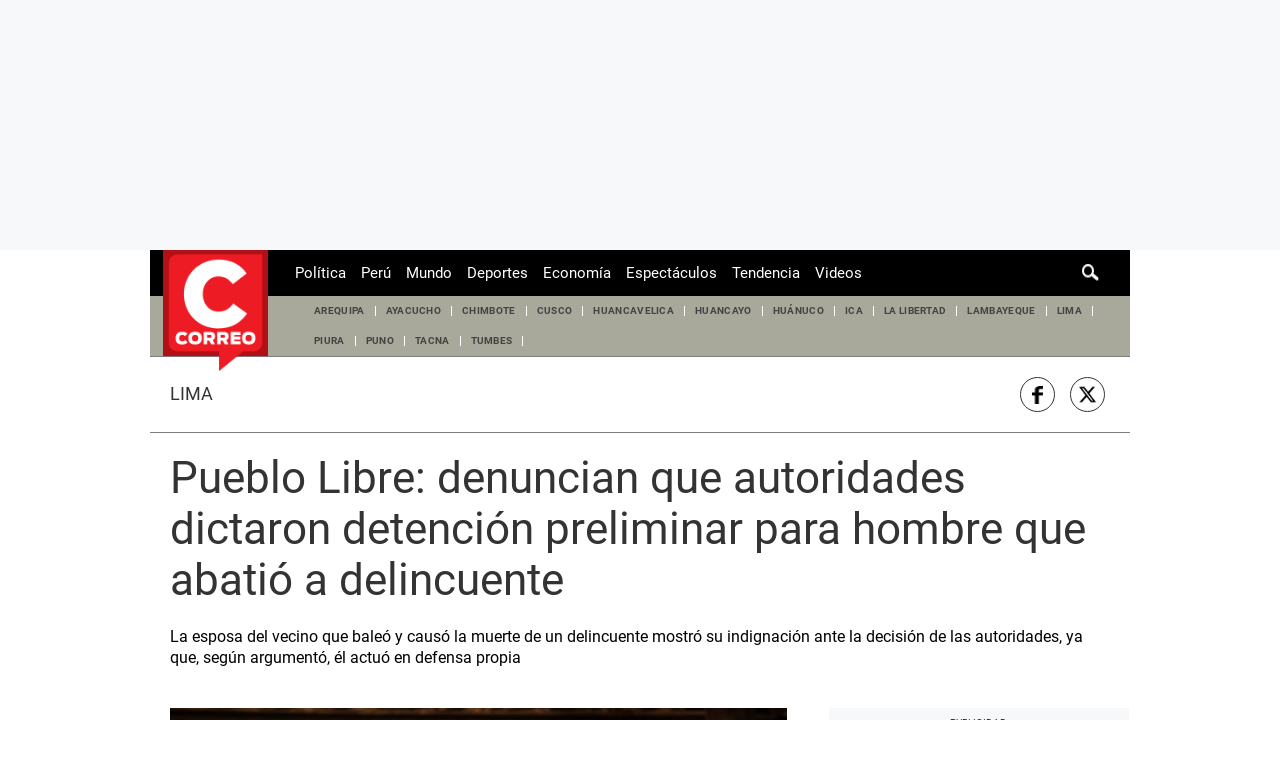

--- FILE ---
content_type: text/html; charset=utf-8
request_url: https://elcomercio-diariocorreo-prod.cdn.arcpublishing.com/edicion/lima/williams-jesus-chunga-almendrades-pueblo-libre-denuncian-que-autoridades-dictaron-detencion-preliminar-para-hombre-que-abatio-a-delincuente-que-iba-asaltarlo-nndc-noticia/
body_size: 33039
content:
<!DOCTYPE html><html itemscope="" itemType="http://schema.org/WebPage" lang="es"><head><meta charSet="utf-8"/><meta http-equiv="X-UA-Compatible" content="IE=edge"/><meta name="viewport" content="width=device-width, initial-scale=1"/><meta name="lang" content="es"/><meta name="deployment" content="4384"/><meta name="resource-type" content="document"/><meta content="global" name="distribution"/><meta name="robots" content="index,follow, max-image-preview:large"/><meta name="googlebot" content="index, follow"/><title>Williams Jesús Chunga Almendrades Pueblo Libre: denuncian que autoridades dictaron detención preliminar para hombre que abatió a delincuente que iba asaltarlo nndc | EDICION | CORREO</title><link rel="preconnect" href="//cdnc.diariocorreo.pe"/><link rel="dns-prefetch" href="//cdnc.diariocorreo.pe"/><link rel="preconnect" href="//cdna.diariocorreo.pe"/><link rel="dns-prefetch" href="//cdna.diariocorreo.pe"/><link rel="preload" href="https://cdna.diariocorreo.pe/resources/dist/diariocorreo/fonts/roboto-v20-latin-700.woff2" as="font" type="font/woff2"/><link rel="preload" href="https://cdna.diariocorreo.pe/resources/dist/diariocorreo/fonts/roboto-v20-latin-regular.woff2" as="font" type="font/woff2"/><link rel="preconnect" href="//www.googletagmanager.com/"/><link rel="dns-prefetch" href="//www.googletagmanager.com/"/><link rel="preconnect" href="//www.google-analytics.com"/><link rel="dns-prefetch" href="//www.google-analytics.com"/><link rel="dns-prefetch" href="//fonts.gstatic.com"/><link rel="dns-prefetch" href="//fonts.googleapis.com"/><link rel="preconnect" href="https://a.pub.network/"/><link rel="preconnect" href="https://c.pub.network/"/><link rel="preconnect" href="https://d.pub.network/"/><link rel="preconnect" href="https://btloader.com/"/><link rel="preconnect" href="https://api.btloader.com/"/><link rel="preconnect" href="https://cdn.confiant-integrations.net"/><link rel="dns-prefetch" href="//www.facebook.com/"/><link rel="dns-prefetch" href="//connect.facebook.net/"/><link rel="dns-prefetch" href="//acdn.adnxs.com/"/><script>"undefined"!=typeof window&&(window.requestIdle=window.requestIdleCallback||function(e){var n=Date.now();return setTimeout(function(){e({didTimeout:!1,timeRemaining:function(){return Math.max(0,50-(Date.now()-n))}})},1)},window.addPrefetch=function(e,n,t){var i=document.createElement("link");i.rel=e,i.href=n,t&&(i.as=t),i.crossOrigin="true",document.head.append(i)});</script><script defer="" src="https://d2dvq461rdwooi.cloudfront.net/diariocorreo/interna/spaces.js?2026-01-18"></script><script type="text/javascript">"use strict";window.lazier=function(e,t){var o,n=arguments.length<=2||void 0===arguments[2]?"0px 0px 100px 0px":arguments[2],a=function(e,o){e.forEach(function(e){var n=e.isIntersecting,a=e.target;n&&(t(a),o.unobserve(a))})};"IntersectionObserver"in window&&(o={rootMargin:n},e.forEach(function(e){new IntersectionObserver(a,o).observe(e)}))},window.isMobiles=/iPad|iPhone|iPod|android|webOS|Windows Phone/i.test(navigator.userAgent),window.mobile=window.isMobiles?"mobile":"desktop";var userPaywall=function(){var e="no";if(window.localStorage&&window.localStorage.hasOwnProperty("ArcId.USER_INFO")&&"{}"!==window.localStorage.getItem("ArcId.USER_INFO")){var t=JSON.parse(window.localStorage.getItem("ArcId.USER_INFO")).uuid,o=JSON.parse(window.localStorage.getItem("ArcP")||"{}")[t];o&&o.sub.p.length&&(e="si")}else e="no";return e},userPaywallStat=userPaywall(),getTmpAd=function(){return(window.location.search.match(/tmp_ad=([^&]*)/)||[])[1]||""},getTarget=function(){return{contenido:"metered",publisher:"diariocorreo",seccion:section,categoria:subsection,fuente:"WEB",tipoplantilla:"post",phatname:"https://diariocorreo.pe/edicion/lima/williams-jesus-chunga-almendrades-pueblo-libre-denuncian-que-autoridades-dictaron-detencion-preliminar-para-hombre-que-abatio-a-delincuente-que-iba-asaltarlo-nndc-noticia/",tags:"pueblolibre,balacera,tiroteo,policianacionaldelperu,pnp",ab_test:"",paywall:userPaywallStat,tmp_ad:getTmpAd()}};window.googletag=window.googletag||{cmd:[]};window.adsCollection=window.adsCollection||[];</script><script async="" src="https://securepubads.g.doubleclick.net/tag/js/gpt.js"></script><link rel="shortcut icon" type="image/png" href="https://cdna.diariocorreo.pe/resources/dist/diariocorreo/images/favicon.png?d=112"/><link rel="apple-touch-icon" href="https://cdna.diariocorreo.pe/resources/dist/diariocorreo/images/apple-touch-icon.png?d=1"/><link rel="apple-touch-icon" sizes="76x76" href="https://cdna.diariocorreo.pe/resources/dist/diariocorreo/images/apple-touch-icon-76x76.png?d=1"/><link rel="apple-touch-icon" sizes="120x120" href="https://cdna.diariocorreo.pe/resources/dist/diariocorreo/images/apple-touch-icon-120x120.png?d=1"/><link rel="apple-touch-icon" sizes="144x144" href="https://cdna.diariocorreo.pe/resources/dist/diariocorreo/images/apple-touch-icon-144x144.png?d=1"/><link rel="apple-touch-icon" sizes="152x152" href="https://cdna.diariocorreo.pe/resources/dist/diariocorreo/images/apple-touch-icon-152x152.png?d=1"/><link rel="apple-touch-icon" sizes="180x180" href="https://cdna.diariocorreo.pe/resources/dist/diariocorreo/images/apple-touch-icon-180x180.png?d=1"/><link rel="canonical" href="https://diariocorreo.pe/edicion/lima/williams-jesus-chunga-almendrades-pueblo-libre-denuncian-que-autoridades-dictaron-detencion-preliminar-para-hombre-que-abatio-a-delincuente-que-iba-asaltarlo-nndc-noticia/"/><meta name="theme-color" content="#444444"/><meta name="msapplication-TileColor" content="#444444"/><meta name="apple-mobile-web-app-title" content="Correo"/><meta name="application-name" content="Correo"/><script type="application/ld+json">{"@context" : "http://schema.org", "@type" : "Organization", "name" : "Correo", "url" : "https://diariocorreo.pe/", "logo": "https://cdna.diariocorreo.pe/resources/dist/diariocorreo/images/logo-diariocorreo.jpg?d=1",  "sameAs" : [ "https://www.facebook.com/CorreoPeru/","https://twitter.com/diariocorreo","https://www.instagram.com/diario_correo/","https://www.linkedin.com/" ] }</script><meta name="description" lang="es" content="El hombre que baleó y causó la muerte de un delincuente, identificado como Williams Jesús Chunga Almendrades (41), que pretendía asaltarlo en la puerta de su casa, en el pasaje Enrique Palacios (Pueblo Libre), afronta una detención preliminar por ese hecho, pese a que se encuentra herido e internado en una clínica, según denunció su esposa."/><meta property="og:site_name" content="Correo"/><meta property="og:locale" content="es_PE"/><meta property="fb:app_id" content="1390081201315241"/><meta property="og:title" content="Pueblo Libre: denuncian que autoridades dictaron detención preliminar para hombre que abatió a delincuente"/><meta property="og:description" content="La esposa del vecino que baleó y causó la muerte de un delincuente mostró su indignación ante la decisión de las autoridades, ya que, según argumentó, él actuó en defensa propia"/><meta property="og:image" content="https://diariocorreo.pe/resizer/ZudamznKfNwAjn8tguMr0lb4LYc=/980x528/smart/filters:format(jpeg):quality(75)/cloudfront-us-east-1.images.arcpublishing.com/elcomercio/U7TWEEDG75EAHEUOKX7PFZXBDY.jpeg"/><link rel="preload" as="image" href="https://diariocorreo.pe/resizer/1GTYQlSz2XptRcyDt9E-gNxJngs=/600x338/smart/filters:format(jpeg):quality(75)/cloudfront-us-east-1.images.arcpublishing.com/elcomercio/U7TWEEDG75EAHEUOKX7PFZXBDY.jpeg"/><meta property="og:image:secure_url" content="https://diariocorreo.pe/resizer/ZudamznKfNwAjn8tguMr0lb4LYc=/980x528/smart/filters:format(jpeg):quality(75)/cloudfront-us-east-1.images.arcpublishing.com/elcomercio/U7TWEEDG75EAHEUOKX7PFZXBDY.jpeg"/><meta property="og:image:width" content="980"/><meta property="og:image:height" content="528"/><meta property="og:image:type" content="image/jpeg"/><meta property="og:video" content="https://content.jwplatform.com/videos/eSWaBqtK-AoJUfW3e.mp4"/><meta property="og:video:secure_url" content="https://content.jwplatform.com/videos/eSWaBqtK-AoJUfW3e.mp4"/><meta property="og:video:width" content="980"/><meta property="og:video:height" content="528"/><meta property="og:video:stream:content_type" content="video/mp4"/><meta property="og:video:type" content="video/mp4"/><meta property="og:url" content="https://diariocorreo.pe/edicion/lima/williams-jesus-chunga-almendrades-pueblo-libre-denuncian-que-autoridades-dictaron-detencion-preliminar-para-hombre-que-abatio-a-delincuente-que-iba-asaltarlo-nndc-noticia/"/><meta property="og:type" content="article"/><meta name="twitter:card" content="summary_large_image"/><meta name="twitter:site" content="diariocorreo"/><meta name="twitter:title" content="Pueblo Libre: denuncian que autoridades dictaron detención preliminar para hombre que abatió a delincuente"/><meta name="twitter:image" content="https://diariocorreo.pe/resizer/ZudamznKfNwAjn8tguMr0lb4LYc=/980x528/smart/filters:format(jpeg):quality(75)/cloudfront-us-east-1.images.arcpublishing.com/elcomercio/U7TWEEDG75EAHEUOKX7PFZXBDY.jpeg"/><meta name="twitter:description" content="El hombre que baleó y causó la muerte de un delincuente, identificado como Williams Jesús Chunga Almendrades (41), que pretendía asaltarlo en la puerta de su casa, en el pasaje Enrique Palacios (Pueblo Libre), afronta una detención preliminar por ese hecho, pese a que se encuentra herido e internado en una clínica, según denunció su esposa."/><meta name="twitter:creator" content="diariocorreo"/><meta property="mrf:tags" content="notaContenido:tcs"/><meta property="mrf:tags" content="notaPaywall:metered"/><meta property="mrf:tags" content="notaGenero:info"/><meta name="data-article-id" content="YN3FLM2Y5ZBDTLSUBT3LUAMZCI"/><meta property="article:publisher" content="https://www.facebook.com/CorreoPeru/"/><meta name="author" content="Redacción Correo"/><meta name="bi3dPubDate" content="2022-01-26T16:09:00Z"/><meta name="story_s3" content="YN3FLM2Y5ZBDTLSUBT3LUAMZCI"/><meta name="bi3dArtId" content="639992"/><meta name="bi3dSection" content="Lima"/><meta name="bi3dArtTitle" content="Pueblo Libre: denuncian que autoridades dictaron detención preliminar para hombre que abatió a delincuente"/><meta name="cXenseParse:per-categories" content="Lima"/><meta name="cXenseParse:wgu-categories" content="Lima"/><meta name="etiquetas" content="Pueblo Libre, Balacera, Tiroteo, Policía Nacional del Perú, PNP"/><meta name="content-type" content="story"/><meta name="section-id" content="/edicion/lima"/><meta name="keywords" content="Pueblo Libre, Balacera, Tiroteo, Policía Nacional del Perú, PNP"/><meta property="article:published_time" content="2022-01-26T16:09:00Z"/><meta property="article:modified_time" content="2022-01-26T20:10:05.403Z"/><meta property="article:author" content="Redacción Correo"/><meta property="article:section" content="Lima"/><meta property="article:content_tier" content="metered"/><meta property="article:tag" content="Pueblo Libre"/><meta property="article:tag" content="Balacera"/><meta property="article:tag" content="Tiroteo"/><meta property="article:tag" content="Policía Nacional del Perú"/><meta property="article:tag" content="PNP"/><script type="application/ld+json">{"@context":"http://schema.org","@type":"ReportageNewsArticle","datePublished":"2022-01-26T16:09:00Z", "dateModified":"2022-01-26T20:10:05.403Z",  "backstory":"",   "dateline": "2022-01-26T11:09:00-05:00 ", "headline":"Pueblo Libre: denuncian que autoridades dictaron detención preliminar para hombre que abatió a delincuente", "url":"https://diariocorreo.pe/edicion/lima/williams-jesus-chunga-almendrades-pueblo-libre-denuncian-que-autoridades-dictaron-detencion-preliminar-para-hombre-que-abatio-a-delincuente-que-iba-asaltarlo-nndc-noticia/" ,"alternativeHeadline":"Williams Jesús Chunga Almendrades Pueblo Libre: denuncian que autoridades dictaron detención preliminar para hombre que abatió a delincuente que iba asaltarlo nndc","description":"El hombre que baleó y causó la muerte de un delincuente, identificado como Williams Jesús Chunga Almendrades (41), que pretendía asaltarlo en la puerta de su casa, en el pasaje Enrique Palacios (Pueblo Libre), afronta una detención preliminar por ese hecho, pese a que se encuentra herido e internado en una clínica, según denunció su esposa.", "articleBody":"El hombre que baleó y causó la muerte de un delincuente, identificado como Williams Jesús Chunga Almendrades (41), que pretendía asaltarlo en la puerta de su casa, en el pasaje Enrique Palacios (Pueblo Libre), afronta una detención preliminar por ese hecho, pese a que se encuentra herido e internado en una clínica, según denunció su esposa. La mujer mostró su indignación ante la decisión de las autoridades, ya que, según argumentó, su esposo actuó en defensa propia y que él tuvo que decidir “en pocos segundos” para reaccionar ante un sujeto que le había disparado. “Él ya tiene una detención preliminar, me indigna que pasen estas cosas, no ha sido algo intencional, (algo como) que me voy a agarrar a balazos con alguien, que quiero herir a alguien; esto ha sido en defensa propia”, señaló la mujer al noticiero 24 Horas. Además, enfatizó que su esposo pudo reaccionar con rapidez ante el ataque de los hampones debido a que ha recibido entrenamiento civil y practica el deporte de tiro. “Mi esposo reaccionó porque él porta armas y practica este deporte del tiro, hace muchos años atrás ha sido entrenado de manera civil en muchas academias e institutos”, expresó. La mujer indicó que su cónyuge se encuentra internado en una clínica debido que recibió impactos de bala en la pierna derecha durante el tiroteo.  ",  "mainEntityOfPage":{   "@type":"WebPage",  "@id":"https://diariocorreo.pe/edicion/lima/williams-jesus-chunga-almendrades-pueblo-libre-denuncian-que-autoridades-dictaron-detencion-preliminar-para-hombre-que-abatio-a-delincuente-que-iba-asaltarlo-nndc-noticia/"     },     "image": [{"@type":"ImageObject","url":"https://diariocorreo.pe/resizer/p-K-4Mzqy5XpSkM_ptxR8-4AEGg=/1200x675/smart/filters:format(jpeg):quality(75)/cloudfront-us-east-1.images.arcpublishing.com/elcomercio/U7TWEEDG75EAHEUOKX7PFZXBDY.jpeg","height":675,"width":1200 },{"@type":"ImageObject","url":"https://diariocorreo.pe/resizer/ZTb6pIW-QsuanpHw9ftf5gRFNpc=/1200x900/smart/filters:format(jpeg):quality(75)/cloudfront-us-east-1.images.arcpublishing.com/elcomercio/U7TWEEDG75EAHEUOKX7PFZXBDY.jpeg","height":900,"width":1200 },{"@type":"ImageObject","url":"https://diariocorreo.pe/resizer/ONuKc_7r3o8Uns3Yc0AlbApt59E=/1200x1200/smart/filters:format(jpeg):quality(75)/cloudfront-us-east-1.images.arcpublishing.com/elcomercio/U7TWEEDG75EAHEUOKX7PFZXBDY.jpeg","height":1200,"width":1200 }],      "video":[ { "@type":"VideoObject","name":"Derrame de Petróleo: Imágenes impactantes del desastre ambiental en Ventanilla", "thumbnailUrl":["https://diariocorreo.pe/resizer/v2/https%253A%252F%252Fcdn.jwplayer.com%252Fv2%252Fmedia%252FeSWaBqtK%252Fposter.jpg?auth=249053d1dea8a5d2cfe24be4e8950f443d55b80e52a06e57ce0eaca1a16ecbfb&width=1200&height=1200&quality=75&smart=true", "https://diariocorreo.pe/resizer/v2/https%253A%252F%252Fcdn.jwplayer.com%252Fv2%252Fmedia%252FeSWaBqtK%252Fposter.jpg?auth=249053d1dea8a5d2cfe24be4e8950f443d55b80e52a06e57ce0eaca1a16ecbfb&width=1200&height=900&quality=75&smart=true", "https://diariocorreo.pe/resizer/v2/https%253A%252F%252Fcdn.jwplayer.com%252Fv2%252Fmedia%252FeSWaBqtK%252Fposter.jpg?auth=249053d1dea8a5d2cfe24be4e8950f443d55b80e52a06e57ce0eaca1a16ecbfb&width=1200&height=675&quality=75&smart=true"],"description":"Derrame de Petróleo: Imágenes impactantes del desastre ambiental en Ventanilla","contentUrl":"https://content.jwplatform.com/videos/eSWaBqtK-AoJUfW3e.mp4","uploadDate":"2022-01-26T15:10:05-05:00","duration":"PT00H03M06S"} ], "author": {"@context": "http://schema.org/","@type":"Person","name":"Redacción Diario Correo","url": "https://diariocorreo.pe/autor/redaccion-diariocorreo/","image":"https://diariocorreo.pe/resizer/v2/https%3A%2F%2Fcdna.diariocorreo.pe%2Fresources%2Fdist%2Fdiariocorreo%2Fimages%2Fauthor.png%3Fd%3D1?auth=29edd12b8ee18b3f7dae20752ae88f90dda89cec4da9d19af0a0fec2bd60ca32&width=300&height=300&quality=75&smart=true","contactPoint":{"@type":"ContactPoint","contactType":"Journalist","email":""},"email":"","jobTitle":"author"},"publisher":{"@type":"Organization","name":"Correo","logo":{"@type":"ImageObject","url":"https://cdna.diariocorreo.pe/resources/dist/diariocorreo/images/logo-amp.png?d=1","height":60, "width":214 } },  "keywords":["Pueblo Libre","Balacera","Tiroteo","Policía Nacional del Perú","PNP"] }</script><script type="application/ld+json">{"@context":"https://schema.org","@type":"ItemList","itemListElement":[{"@type":"ListItem","position":1,"url":"https://diariocorreo.pe/edicion/lima/pnp-desarticula-banda-vinculada-al-secuestro-expres-en-el-callao-tren-de-aragua-el-hampa-noticia/" },{"@type":"ListItem","position":2,"url":"https://diariocorreo.pe/edicion/lima/atu-niega-irregularidades-en-compra-de-camaras-para-buses-de-transporte-publico-noticia/" },{"@type":"ListItem","position":3,"url":"https://diariocorreo.pe/edicion/lima/ejecutivo-amplia-estados-de-emergencia-en-lima-callao-y-regiones-del-norte-noticia/" },{"@type":"ListItem","position":4,"url":"https://diariocorreo.pe/edicion/lima/santa-anita-capturan-cabecilla-los-despreciables-del-antitren-que-asesino-un-estibador-noticia/" }]}</script><script type="application/ld+json">{"@context":"https://schema.org","@type":"BreadcrumbList","itemListElement":[{"@type":"ListItem","position":1,"name":"Correo","item":"https://diariocorreo.pe" },{"@type":"ListItem","position":2,"name":"Edicion","item":"https://diariocorreo.pe/edicion/" },{"@type":"ListItem","position":3,"name":"Lima","item":"https://diariocorreo.pe/edicion/lima/" }] }</script><script type="text/javascript">var type_space = 'nota1'; var site = 'cor'; var type_template = 'nota'; var section = 'edicion'; var subsection = 'lima'; var path_name = '/edicion/lima/williams-jesus-chunga-almendrades-pueblo-libre-denuncian-que-autoridades-dictaron-detencion-preliminar-para-hombre-que-abatio-a-delincuente-que-iba-asaltarlo-nndc-noticia/';  var tipo_nota = 'imagen';   var id_nota = 'YN3FLM2Y5ZBDTLSUBT3LUAMZCI';  var content_paywall = 'false';  var nucleo_origen = 'nc'; var format_origen = 'tfg';var content_origen = 'tcs'; var gender_origen = 'info';var audiencia_nicho = ''; window.dataLayer = window.dataLayer || [];window.dataLayer.push({ 'seccion': 'edicion','subseccion': 'lima','tipo_nota' : 'imagen', 'id_nota' : 'YN3FLM2Y5ZBDTLSUBT3LUAMZCI','tag1': 'pueblo-libre','tag2': 'balacera','premium' : 'false','autor' : 'redaccion-diario-correo' , 'nucleo_ID' : 'nc', 'tipo_formato' : 'tfg','tipo_contenido' : 'tcs','genero' : 'info','nota_publicacion':'2022-01-25T23:02:43'});
    
    </script><style>@font-face {font-family: fallback-local; src: local(Arial); ascent-override: 125%; descent-override: 25%; line-gap-override: 0%;}</style><style>*{box-sizing:border-box;outline-color:#c00000}html{color:#333;font-family:Roboto,serif;font-size:13px;scroll-behavior:smooth}a,abbr,acronym,address,applet,article,aside,audio,b,big,blockquote,body,canvas,center,cite,code,dd,del,details,dfn,div,dl,dt,em,embed,fieldset,figcaption,figure,footer,form,h1,h2,h3,h4,h5,h6,header,hgroup,html,i,iframe,img,ins,kbd,label,legend,li,mark,menu,nav,object,ol,output,p,pre,q,ruby,s,samp,section,small,span,strike,strong,sub,summary,sup,table,tbody,td,tfoot,th,thead,time,tr,tt,u,ul,var,video{border:0;margin:0;padding:0;vertical-align:baseline}article,aside,details,figcaption,figure,footer,header,hgroup,menu,nav,section{display:block}body{line-height:1}ol,ul{list-style:none}blockquote,q{quotes:none}[role=button],[type=button],[type=checkbox],[type=radio],[type=submit],a,button,select{cursor:pointer}a{color:#333;text-decoration:none}a:hover{text-decoration:underline}blockquote:after,blockquote:before,q:after,q:before{content:"";content:none}table{border-collapse:collapse;border-spacing:0}[type=search]{padding:0}input[type=search],input[type=search]::-webkit-search-cancel-button,input[type=search]::-webkit-search-decoration,input[type=search]::-webkit-search-results-button,input[type=search]::-webkit-search-results-decoration{-webkit-appearance:none;border:none}button{background-color:transparent;border-style:none;color:#333;font-family:inherit}address{font-style:normal}select{-moz-appearance:none;-webkit-appearance:none;appearance:none;border:0}h1,h2,h3,h4,h5,h6{font-weight:400}footer{content-visibility:auto;contain-intrinsic-size:400px}.jwplayer-lazy{align-items:center;background-color:#000;display:flex;height:347px;justify-content:center}.jwplayer-lazy .lazy{height:100%}.jwplayer-lazy-icon-play{-webkit-animation-name:c;-webkit-animation-duration:2s;-webkit-animation-iteration-count:infinite;animation-duration:2s;animation-iteration-count:infinite;animation-name:c;border:10px solid #eee;border-radius:50%;border-top-color:#666;height:70px;position:absolute;width:70px}@-webkit-keyframes a{0%{transform:rotate(2)}to{transform:rotate(2deg)}}@keyframes a{0%{transform:rotate(2)}to{transform:rotate(2deg)}}@-webkit-keyframes b{0%{transform:rotate(3deg)}to{transform:rotate(3deg)}}@keyframes b{0%{transform:rotate(3deg)}to{transform:rotate(3deg)}}@-webkit-keyframes c{0%{transform:rotate(0deg)}to{transform:rotate(1turn)}}.f{display:flex}.f-center{justify-content:center}.alg-center,.f-center{align-items:center}.just-center{justify-content:center}.just-between{justify-content:space-between}.f-col{flex-direction:column}.w-full{width:100%}.h-full{height:100%}.pos-rel{position:relative}.pos-abs{position:absolute}.oflow-h{overflow:hidden}.premium__wrapper.flex.hidden{display:none}.st-sidebar__content{background:#fff}.st-iframe{content-visibility:auto;contain-intrinsic-size:5000px}html{font-size:15px}.story-gallery-slider{max-width:100vw}.story-gallery-slider__content{transition:transform .4s ease}.story-gallery-slider__item{-webkit-user-select:none;-moz-user-select:none;-ms-user-select:none;pointer-events:none;user-select:none;width:280px}.story-gallery-slider__img{-o-object-fit:cover;height:240px;object-fit:cover}.story-gallery-slider__body{overflow:hidden;position:relative}.story-gallery-slider__quantity{align-items:center;font-size:12px;font-weight:700;justify-content:center;letter-spacing:3px;line-height:15px;margin-right:10px}.story-gallery-slider__arrows{align-items:center;height:200px;justify-content:center;outline:0;padding-left:20px;position:absolute;top:0;width:auto}.story-gallery-slider__arrows--left svg,.story-gallery-slider__arrows--right svg{fill:#fff}.story-gallery-slider__caption{background-color:#efefec;display:flex;flex-direction:row-reverse;padding:6px 10px}.story-gallery-slider__figure{background-color:#efefec;position:relative}.story-gallery-slider__right{padding-right:20px;right:0}.most-read__item{border-bottom:1px solid #ddd;padding-bottom:20px;padding-top:20px}.uppercase{text-transform:uppercase}.hidden-label{font-size:0;height:0;overflow:hidden;width:0}[id^=gpt_]{align-items:center;display:flex;height:auto;justify-content:center}.menu{transform:translateX(-100vw);width:0}#gpt_top{height:auto;min-height:50px}.content_gpt_top_ads{background-color:#f7f8f9;display:flex;height:100px;justify-content:center;margin:auto;overflow-x:scroll;width:340px}.content_gpt #gpt_zocalo{height:100px;overflow-x:scroll;width:320px}.minuto_minuto .content_gpt_caja3,.minuto_minuto .content_gpt_caja4,.minuto_minuto .content_gpt_caja5{align-items:center;background-color:#f7f8f9;display:flex;height:290px;justify-content:center;margin:auto;overflow-x:scroll;padding-top:15px;position:relative;width:320px}.minuto_minuto .content_gpt_caja3:before,.minuto_minuto .content_gpt_caja4:before,.minuto_minuto .content_gpt_caja5:before{content:"PUBLICIDAD";font-size:10px;position:absolute;top:10px}.sticky-top{position:sticky!important;top:0;z-index:1}.gallery-container{background-color:#000;display:none;height:100vh;left:0;overflow-y:auto;position:fixed;top:0;width:100vw;z-index:1}.gallery-container::-webkit-scrollbar{height:0;width:0}.gallery-container.open{display:block;overflow-x:hidden}.gallery-container__button-close,.gallery-container__top-bar,.gallery-container__top-bar-img{z-index:1}.gallery-container__top-bar{align-items:center;background-color:#222;display:flex;height:48px;padding:8px 8px 8px 10px;width:100%}.gallery-container__top-bar-img{margin-left:10px}.gallery-container__button-back{height:24px;padding:0;width:24px;z-index:1}.gallery-container__button-back svg{fill:#aaa;transform:rotate(180deg)}.gallery-container__subtitle{display:none}.gallery-container__button-close{align-items:center;background:#454545;border:1px solid #666;border-radius:4px;box-shadow:0 3px 6px rgba(0,0,0,.16078);color:#fff;display:flex;height:40px;margin-left:auto;padding-left:18px;width:108px}.gallery-container__button-close-text{color:#fff;font:500 15px/22px Roboto,serif;letter-spacing:.15px}.gallery-container__button-close-icon{margin-left:13px;margin-top:2px}.gallery-container__button-close-icon path{fill:#fff}.gallery-container__slider{transition:transform .4s ease 0s}.gallery-container__item-slider{position:relative}.gallery-container__image{align-items:center;display:flex;height:100%;margin-top:-26px}.gallery-container__image * img{-o-object-fit:cover;object-fit:cover}.gallery-container__caption{grid-gap:27px;display:flex;flex-direction:column;gap:27px;margin-top:32px}.gallery-container__wrap-caption{grid-gap:10px;display:flex;flex-direction:column;gap:10px;padding-top:8px;position:relative}.gallery-container__wrap-caption:before{background:linear-gradient(178deg,transparent 5%,rgba(0,0,0,.7)) 0 0 no-repeat padding-box padding-box transparent;bottom:0;content:"";height:64px;left:0;position:absolute;width:100%;z-index:1}.gallery-container__quantity{color:#fff;font:700 16px/19px Roboto,serif;z-index:1}.gallery-container__caption-image{color:#d5d5d5;display:-webkit-box;font:700 17px/24px Roboto,serif;letter-spacing:.09px;overflow:auto;position:relative}.gallery-container__caption-image::-webkit-scrollbar{width:0}.gallery-container__caption-image a{color:#d5d5d5}.gallery-container__caption-image:hover::-webkit-scrollbar{width:8px}.gallery-container__caption-image:hover::-webkit-scrollbar-thumb{background-color:#444;border-radius:32px}.gallery-container__ads-small{bottom:0;left:680px;margin:auto;position:absolute;right:0;top:400px;width:300px}.gallery-container__arrows{cursor:pointer;height:100vh;position:absolute;top:0}.gallery-container__arrows.icon-left{left:20px}.gallery-container__arrows.icon-right{right:20px}.gallery-container__arrows * svg{width:64px}.gallery-container__wrap-btn{display:flex;justify-content:space-between;padding:0 16px 74px}.gallery-container__btn-left,.gallery-container__btn-right{grid-gap:16px;align-items:center;border-radius:6px;display:flex;font:700 14px/22px Roboto,serif;gap:16px;padding:16px 0;z-index:1}.gallery-container__btn-left{background:#151515;border:1px solid #333;color:#ccc;padding-left:12px;padding-right:30px}.gallery-container__btn-left span{border-left:2px solid #ccc;border-top:2px solid #ccc;height:11px;position:relative;transform:rotate(-45deg);width:11px}.gallery-container__btn-left span:after{background:#ccc;content:"";height:2px;left:-3px;position:absolute;top:3px;transform:rotate(45deg);width:14px}.gallery-container__btn-right{background:#ddd;color:#111;padding-left:28px;padding-right:12px}.gallery-container__btn-right span{border-left:2px solid #111;border-top:2px solid #111;height:11px;position:relative;transform:rotate(135deg);width:11px}.gallery-container__btn-right span:before{background:#111;content:"";height:2px;left:-3px;position:absolute;top:3px;transform:rotate(45deg);width:14px}.gallery-container__ads-big{align-items:center;display:none;flex-direction:column;position:relative}.gallery-container__ads-big__next{background:#151515;border:1px solid #333;border-radius:6px;color:#ccc;font:400 13px/18px Roboto,serif;margin:12px 0;padding:11px 31px 10px;z-index:1}.gallery-container__ads-big div{background:#000;height:100vh;position:absolute;width:100%}.block-body{height:100vh;overflow:hidden!important}.block-body * .content_gpt_top_ads,.block-body .st-sidebar__container:first-of-type{z-index:0!important}.st-horizontal{border-bottom:1px solid #999;margin-bottom:32.5px}.st-horizontal__wrap-picture{display:flex;justify-content:center;position:relative}.st-horizontal__picture{cursor:pointer;position:relative}.st-horizontal__picture:before{background:transparent linear-gradient(178deg,transparent 5%,rgba(0,0,0,.7)) 0 0 no-repeat padding-box;bottom:2px;content:"";height:240px;left:0;position:absolute;width:100%}.st-horizontal__picture img{-o-object-fit:contain;min-height:360px;object-fit:contain;width:100%}.st-horizontal__detail{bottom:60px;position:absolute;text-align:center;z-index:1}.st-horizontal__button{border-radius:6px;font:700 15px/29px Roboto,serif;height:46px;letter-spacing:.36px;opacity:.75;width:180px}.st-horizontal__button img,.st-horizontal__button svg{height:18px;margin-right:12px;width:20px}.st-horizontal__caption{color:#262627;font:400 13px/17px Roboto,serif;line-height:1.3;padding:10px 0 20px}.st-social{align-items:center;border-bottom:1px solid #7f7f7f;border-top:1px solid #7f7f7f;margin:0 0 20px;padding:20px 10px 20px 20px}.st-social__txt{font:400 1.1rem/1 Roboto,serif;text-transform:capitalize}.st-social__link{color:#333;padding-right:5px;text-overflow:ellipsis;text-transform:uppercase;white-space:nowrap}.st-social__tooltdiv{display:flex}.st-social__share{display:flex;justify-content:flex-end}.share-btn{border:1px solid #333;border-radius:50%;height:29px;line-height:0;margin-right:10px;padding:0;width:29px}.share-btn svg{fill:#333;height:15px}.share-btn--stroke{fill:transparent}.share-btn--ws svg{height:35px}.share-btn--copy{fill:#333;color:#333;font-family:Roboto,serif;font-weight:700;height:30px;line-height:0;padding:0 5px 0 0;text-transform:uppercase}.share-btn--copy svg{margin-right:5px}.share-btn.s-lk svg{height:18px}.sht__title{color:#333;font:700 24px/1.166 Roboto,serif;padding:0 20px 20px}.sht__summary{color:#000;font:400 16px/1.33 Roboto,serif;font-family:Roboto;padding:0 20px 20px}.sht__list{list-style-type:disc;padding:0 40px 30px 20px}.sht__list li{color:#000;font-size:19px;line-height:26px;margin-bottom:10px}.sht__list li a{font-weight:700;text-decoration:underline}.sht__link:hover{text-decoration:none}.premium__wrapper{background-color:#000;border-radius:4px;color:#fff;height:24px;margin-bottom:10px;margin-left:20px;width:144px}.premium__text{font-family:Roboto!important;font-size:12px;text-transform:uppercase}.premium__text:before{color:#000;font-family:icomoon;margin-right:4px}.nav{background-color:#000;height:46px;max-width:980px;padding:0 10px;z-index:7}.nav__wrapper{justify-content:space-between}.nav__p-logo{display:block;left:50%;top:0;transform:translateX(-50%)}.nav__s-logo{display:none}.nav__story-title{-webkit-box-orient:vertical;-webkit-line-clamp:1;color:#fff;display:none;font-family:Roboto;font-size:14px;font-weight:700;line-height:1.4;margin:auto;padding:0 15px;width:300px}.nav__story-social-network{display:none}.nav__search-box{display:none;height:20px;position:absolute;right:20px}.nav__sl{height:0;width:0}.nav__i-search{background-color:#000;border-radius:4px;color:#fff;height:30px;outline:none;padding:5px 40px 5px 5px;text-indent:0;transition:width .25s cubic-bezier(.49,.37,.445,.715);width:0;will-change:width}.nav__i-search.active{border:1px solid #fff;padding-left:8px;width:200px}.nav__btn--search{outline:0;padding:6px 10px;position:absolute;right:0;top:0}.nav__btn--search svg{fill:#fff}.nav__list{padding-left:15px;width:1000px}.nav__list-container{display:none;height:46px;margin-left:120px;max-width:780px;overflow:hidden}.nav__list-item{padding-right:15px}.nav__list-link{color:#fff;font-size:15px;text-transform:capitalize}.nav__logo{height:46px}.nav__btn--section{border-style:none;padding-right:10px}.nav__btn--section:after{background-color:#8a8a8a;content:"";height:20px;position:absolute;right:0;width:1px}.nav__btn--section svg{fill:#fff}.nav__btn--section span{color:#fff;display:none}.nav__container-right{right:15px;top:5px}.nav__btn-sign{background-color:#fff;border-radius:50%;color:#000;display:flex;font:500 14px/16px Roboto,serif;height:34px;justify-content:center;margin:0 4px;width:34px}.nav__btn-sign i{font-style:normal}.nav__btn-sign svg{fill:#c00000;height:18px}.nav__btn-sign span{display:none}.nav__region{display:block;margin-left:100px;width:90px}.nav__region:focus{outline:none}.nav__region-link{color:#fff;display:flex;padding:initial}.nav__region-link:focus{outline:none}.nav__region-icon{filter:invert(1)}.nav.active{background-color:#333;height:46px;max-width:980px;position:fixed;position:sticky;top:0;width:100%;z-index:8}.nav.active .nav__list-container{display:none}.nav.active .nav__search-box{position:relative;right:0}.nav.active .nav__story-title{display:-webkit-box}.nav.active .nav__story-social-network{display:block}.nav.active .nav__p-logo{display:none}.nav.active .nav__btn--section svg{fill:#fff}.nav.active .nav__btn--section span{color:#fff}.nav.active .nav__wrapper{justify-content:space-between}.nav.active .nav__i-search{background-color:transparent}.nav.active .nav__i-search.active{background-color:#000}.story-header__link{fill:#fff;border:1px solid #fff;border-radius:50%;height:23px;line-height:0;margin-right:15px;padding:0;width:23px}.story-header__item #icon-linkedin{display:none}.story-content__more-link{fill:#fff;border:1px solid #fff;border-radius:50%;padding:5px}.header,.nav-sidebar{display:none}.header__logo{height:121px;left:13px;position:absolute;width:105px}.header__nav{background-color:#a8a89b}.header__tags{display:none}.header__featured{display:flex;flex-wrap:wrap;justify-content:center;max-width:826px;padding-right:20px}.header__item{white-space:nowrap}.header__item:after{background-color:#fff;content:"";display:block;height:10px;width:1px}.header__link{color:#444;font:700 .769rem/.769rem Roboto,serif;letter-spacing:.02rem;padding:10px;text-transform:uppercase}.header__date{display:none}.most-read{content-visibility:auto;contain-intrinsic-size:320px}.most-read__title{align-items:center;background-color:#333;font:400 15px/1 Roboto,serif;font-weight:700;height:35px;justify-content:space-between;padding:0 20px;text-transform:capitalize}.most-read__link{color:#fff}.most-read__icon{background-image:url(https://cdna.diariocorreo.pe/resources/dist/diariocorreo/images/logo.png);background-repeat:no-repeat;background-size:cover;height:20px;width:20px}.most-read__item{border-bottom:1px solid #4ca675;margin:0 20px;padding:15px 0}.most-read__item:last-child{border-width:0}.most-read__multimedia{height:72px;margin-right:15px}.most-read__img{-o-object-fit:cover;object-fit:cover;width:110px}.most-read__txt{-webkit-box-orient:vertical;-webkit-line-clamp:4;color:#333;display:-webkit-box;font:400 13px/1.3333 Roboto,serif;max-height:69px;opacity:1;overflow:hidden}.b-news{justify-content:space-between;margin-top:10px;padding:0 20px}.b-news__close{padding:0 0 0 15px;text-align:right;width:60px}.b-news__close button:focus{outline:0}.b-news__link{color:#fff;display:inline-block;font-family:Roboto;font-size:1.3rem;font-weight:600;line-height:1.3;padding:15px 0}.b-news__tag{padding:8px 9px 7px;text-transform:uppercase}.b-news__tag,.b-news__title{font-weight:700}.b-news__envivo-border{height:20px;margin-top:2px;opacity:.16;width:20px}.b-news__envivo,.b-news__envivo-border{background-color:#dd0009;border-radius:50%;float:left}.b-news__envivo{height:8px;margin-left:-14px;margin-right:15px;margin-top:8px;width:8px}.b-news__true .b-news__tag--color-3{background-color:#000;font:500 12px/14px Roboto,serif;text-transform:none}.b-news__true.b-news{justify-content:end}.b-news__icon,.breaking-news__btn-close>svg{fill:#fff;height:24px;width:24px}.b-news--bgcolor-1,.b-news--color-1,.breaking-news--bgcolor-1,.breaking-news--color-1{background-color:#f3da4a}.b-news--bgcolor-1 .b-news__link,.b-news--color-1 .b-news__link,.breaking-news--bgcolor-1 .b-news__link,.breaking-news--color-1 .b-news__link{color:#1b2c3b}.b-news--bgcolor-1 .b-news__icon,.b-news--color-1 .b-news__icon,.breaking-news--bgcolor-1 .b-news__icon,.breaking-news--color-1 .b-news__icon{fill:#1b2c3b}.b-news--bgcolor-2,.b-news--color-2,.breaking-news--bgcolor-2,.breaking-news--color-2{background-color:#000}.b-news--bgcolor-2 .b-news__tag,.b-news--color-2 .b-news__tag,.breaking-news--bgcolor-2 .b-news__tag,.breaking-news--color-2 .b-news__tag{-webkit-animation-name:d;-webkit-animation-duration:1.5s;-webkit-animation-delay:.5s;-webkit-animation-iteration-count:infinite;animation-delay:.5s;animation-duration:1.5s;animation-iteration-count:infinite;animation-name:d}.b-news--bgcolor-3,.b-news--color-3,.breaking-news--bgcolor-3,.breaking-news--color-3{background:#ededed 0 0 no-repeat padding-box;border-bottom:1px solid #ddd;border-left:3px solid #000}.breaking-news{color:#fff;display:flex;justify-content:space-between;margin-top:10px;padding:15px 20px}.breaking-news__tag{font-size:1.3rem;padding-right:8px}.breaking-news__link{color:#fff;display:inline;font-size:1.3rem;font-weight:700;line-height:1.3}.breaking-news__btn-close{padding:0 0 0 15px}@-webkit-keyframes d{0%{color:#fff}50%{color:#000}to{color:#fff}}@keyframes d{0%{color:#fff}50%{color:#000}to{color:#fff}}.st-sidebar__container{background:#fff;margin:0 auto}.st-sidebar__content{flex-direction:column;margin:20px 0;width:100%}.st-sidebar__main{margin-bottom:20px;width:100%}.sh,.st-sidebar__side{width:100%}.sh{align-items:center;background-color:#f4f4f4;display:flex;font-size:12px;justify-content:space-between;margin:0 auto;max-width:980px;padding:0 15px;z-index:3}.sh .share-btn{border:none;margin:9px 10px 6px 0}.sh__logo{display:none}.sh__wrap-share{display:flex}.sh__next-story-button{align-items:center;background-color:#fff828;border:1px solid #ddd;border-radius:4px;display:flex;font-weight:700;margin:9px 10px 6px 0;padding:6px 14px}.sh__next-story-button__arrow{font-size:1.1rem;margin-left:5px}.wrap-sh{left:0;position:fixed;top:0;width:100%;z-index:6}.h-continuous{background-color:#c00000;height:48px}.h-continuous__img{height:34px}.h-continuous__anchor{background-color:transparent;height:50px;padding-bottom:20px;right:0;transform:rotate(-90deg);width:50px}.h-continuous__svg{fill:#fff}.s-multimedia{font-family:Roboto,serif;font-size:.9rem;letter-spacing:0;padding:0 20px}.s-multimedia__caption{color:#000;font-family:Roboto;font-size:.923rem;padding-top:10px}.s-multimedia__caption a{color:#306d95}.s-multimedia__audio{padding-top:10px}.s-multimedia__image{-o-object-fit:cover;height:auto;object-fit:cover}.s-multimedia__lL-video,.s-multimedia__p-default{background-color:#000;height:157px}.s-multimedia .paper-nav img{height:auto}.ad-lateral{display:none;overflow:hidden;width:0}div#ads_d_vslider{bottom:0;position:fixed;right:0}.container-publicidad{margin:0!important}.st-special-t{padding:20px 20px 0;text-align:center}.st-special-t__note{font-family:Roboto,serif;padding:20px 0}.links-band{border-bottom:1px solid #e1e1e1;border-top:1px solid #e1e1e1;font-family:Roboto,serif;font-size:12px;justify-content:start;padding:0 10px}.links-band__txt{font-weight:700}.links-band__link,.links-band__txt{padding:10px 7px;white-space:nowrap}.links-band__link{color:#333}.story-content__gallery-img{-o-object-fit:cover;height:200px;object-fit:cover}.lay-foot{contain-intrinsic-size:400px;content-visibility:auto;flex-direction:column;font:400 12px/1.5 Roboto,serif;padding:20px}.lay-foot__logo{margin-bottom:20px}.lay-foot__img{display:block;height:33px;margin:0 auto}.lay-foot__item{margin-bottom:10px;padding:0 20px;text-align:center}.lay-foot__legal{align-items:center;flex-direction:column;max-width:700px}.m-icon{fill:#fff;bottom:5px;height:24px;right:5px;width:24px}.story-contents{margin-bottom:25px;padding:10px 20px 20px}.story-contents__blockquote{font:400 1.385rem/1.846rem Roboto;margin:40px 0 40px 15px;padding:20px 20px 20px 36px}.story-contents__author{font-size:16px;padding:8px 0 7px}.story-contents__font-paragraph{font:400 16px/26px Roboto;padding:10px 0}.story-contents li{font-size:16.9px;line-height:1.5;margin-bottom:20px}.story-contents__caption{font-family:Roboto;font-size:.923rem;margin-bottom:10px;padding:10px 0}.story-contents__image{-o-object-fit:contain;aspect-ratio:var(--aspect-ratio);height:auto;object-fit:contain}.story-content__link-list-figure img{height:64px;width:96px}.st-tags{margin:25px 0;padding:0 20px;position:relative}.st-tags__title{font:400 11px/1 Roboto,serif;padding-bottom:10px;position:absolute;top:15px}.st-tags__tag,.st-tags__title{display:inline-block}.st-tags__box{flex:1 1;margin-top:30px}.st-tags__link{display:block;font-size:.9rem;letter-spacing:.28px;padding:8px 10px}.st-tags__link span{display:none}.story-google-news__container{border:1px solid #ddd;height:90px;margin:20px}.story-google-news__link{align-items:center;display:flex;font-family:Roboto;font-size:16px;height:100%;justify-content:center;letter-spacing:0;line-height:18px;width:100%}.story-google-news__letter-container{margin-left:5px;margin-right:5px}.link-site{margin:20px;padding-top:20px}.link-site__image{height:100px;width:130px}.link-site__pic{display:block;margin-right:10px}.link-site__header{margin-bottom:15px;padding-bottom:10px}.link-site__h-text{font-size:1.3rem}.link-site__subtitle{font-size:.9rem;line-height:18px}.link-site__title-link{display:block;font-size:16px;font-weight:700;letter-spacing:.08px;line-height:1.3333;max-height:80px}.link-site__item{margin-bottom:15px;padding-bottom:15px;padding-top:15px}.story-author-title{align-items:center;border-bottom:1px solid #e8e8e8;border-top:1px solid #e8e8e8;display:flex;justify-content:space-between;margin:15px 20px}.story-author-title__img{display:block;height:48px;width:auto}.story-author-title__url{color:#8f071f;font:400 1.5rem/1.166 Roboto,serif;padding-left:15px}.gallery-container__top-bar-img{height:16px;width:101px}.st-horizontal__button{background:#c00000;border:1px solid #c00000;color:#fff;opacity:1}.st-horizontal__picture img{height:100%;min-height:auto}.block-body .nav-d{z-index:0!important}.story-header-score{margin:35px 0 15px}.story-header-score__box{display:flex;justify-content:center}.story-header-score__rlocal,.story-header-score__rvista{background:#333 0 0 no-repeat padding-box;border-radius:4px;height:34px;margin:2px;padding:2px;width:38px}.story-header-score__por{display:none}.story-header-score__score{color:#fdfafa;font:normal normal 700 22px/29px Roboto,serif;margin-bottom:3px;text-align:center}.story-header-score__score-box{margin:auto;padding:15px 7px}.story-header-score__name-team{color:#333;font:700 16px/17px Roboto,serif;margin-bottom:10px;margin-left:20px;text-transform:uppercase}.story-header-score__name-team.right{float:right;margin-right:20px}.story-header-score__logo{transform:translateY(-8px)}.story-header-score__logo-box{text-align:center;width:35%}.story-header-score__logo-box img{height:47px;width:47px}.story-header-score__minutes{color:#ed1c24;font:700 13px/18px Roboto,serif;text-align:center;text-transform:uppercase}.story-header-headband{display:flex;justify-content:center;margin:10px 15px 0}.story-header-headband__section a{font:500 12px/16px Roboto,serif;text-transform:uppercase}.story-header-headband__fecha{color:#333;font:normal normal 900 12px/16px Roboto,serif;letter-spacing:.19px;padding:4px 5px 0;text-transform:uppercase}.icon-compartir svg{width:23px}.story-contents__about-author-image{height:64px;width:64px}.video-list{margin-top:50px}.video-list__item{margin-bottom:10px;width:80%}.video-list__image{height:100%;min-height:127px}.video-list__link{display:block;height:100%;width:100%}.video-list__btn-container{display:flex;justify-content:center;padding:35px 0 50px;width:100%}.video-list__btn-container button{border:1px solid #fff;border-radius:5px;color:#fff;overflow:hidden;padding:10px 20px;width:100%}.video-list__btn-container button:hover{background-color:#4e4e4e}.spinner{content-visibility:auto;contain-intrinsic-size:100px;padding:0}.spinner__svg{-webkit-animation:e 1.4s linear infinite;stroke:#fff;animation:e 1.4s linear infinite;height:19px}.spinner__circle{stroke-dasharray:187;stroke-dashoffset:0;-webkit-animation:f 1.4s ease-in-out infinite,colors 5.6s ease-in-out infinite;animation:f 1.4s ease-in-out infinite,colors 5.6s ease-in-out infinite;transform-origin:center}@-webkit-keyframes e{0%{transform:rotate(0deg)}to{transform:rotate(270deg)}}@keyframes e{0%{transform:rotate(0deg)}to{transform:rotate(270deg)}}@-webkit-keyframes f{0%{stroke-dashoffset:187}50%{stroke-dashoffset:46.75;transform:rotate(135deg)}to{stroke-dashoffset:187;transform:rotate(450deg)}}@keyframes f{0%{stroke-dashoffset:187}50%{stroke-dashoffset:46.75;transform:rotate(135deg)}to{stroke-dashoffset:187;transform:rotate(450deg)}}.section-videos .flex.flex-col.content-layout-container.w-full.position-relative.bg-container{background-color:transparent}.play-list{padding:20px}.play-list__name{font-size:28px;font-weight:700;padding:10px 0;text-align:center;text-transform:uppercase}.play-list__wrapper{display:flex;flex-direction:column;margin-top:10px}.play-list__item{margin-bottom:10px;width:100%}.play-list__image-box{display:block;position:relative}.play-list__image{-o-object-fit:contain;-o-object-position:center;height:100%;min-height:127px;object-fit:contain;object-position:center;position:relative;width:100%}.play-list__duration{background-color:#333;bottom:20px;color:#fff;min-width:50px;padding:2px 5px;right:10px;text-align:center}.play-list__duration:before{content:"►";left:0;padding-right:2px;position:relative;top:0}.play-list__title{font-size:15px;padding:5px 10px}.play-list__title a{color:#000}.section-video__top{display:flex;flex-direction:column}.section-video__left{width:100%}.section-video__frame{height:220px;width:100%}.section-video__frame .powa{height:0;width:100%}.section-video__right{padding:30px 30px 15px;width:100%}.section-video__sub{margin-right:20px;position:relative}.section-video__sub a{color:#b1b1b1}.section-video__sub:after{content:">";pointer-events:none;position:relative;right:-10px}.section-video__sub:last-child{margin-right:0}.section-video__sub:last-child:after{content:""}.section-video__box-section{display:flex;justify-content:center;margin-bottom:5px}.section-video__section{color:#fff}.section-video__title{font-size:30px;margin:0 auto;text-align:center;width:80%}.section-video__subtitle{color:#b1b1b1;margin:15px auto 0;text-align:center;width:70%}.section-video__list-items a{color:#aaa;font-size:16px}.section-video__author{color:#b1b1b1;margin-top:10px}.section-video__btn{background-color:#676767;border-radius:50%;color:#fff;height:35px;margin-right:10px;width:35px}.section-video__btn:last-child{margin-right:0}.section-video__bottom{align-items:center;display:flex;padding:10px}.section-video__share{margin-top:25px}.section-video__detail,.section-video__share{display:flex;justify-content:center;width:100%}.section-video__detail{color:#b1b1b1;flex-direction:column-reverse;padding-bottom:0}.section-video__text{align-items:center;display:inline-flex;position:relative}.section-video__wrapper{background-color:#333;color:#fff;padding-bottom:20px}.section-video__wrapper.fixed .section-video__top{flex-direction:row;padding-bottom:20px}.section-video__wrapper.fixed .__frame{height:180px;width:280px}.section-video__wrapper.fixed .section-video__detail,.section-video__wrapper.fixed .section-video__subtitle{display:none}.section-video__wrapper.fixed .section-video__right{padding:20px;width:calc(100% - 420px)}.section-video__wrapper.fixed .section-video__left{width:420px}.section-video__wrapper.fixed .section-video__left .section-video__frame>.jw-reset{height:250px!important}.section-video__wrapper.fixed .section-video__information{width:70%}.section-video__wrapper.fixed .section-video__title{-webkit-box-orient:vertical;-webkit-line-clamp:4;display:-webkit-box;margin:10px 0 20px;overflow:hidden;text-align:left}.section-video__wrapper.fixed .section-video__box-section{justify-content:flex-start}.section-video .jwplayer-lazy{align-items:center;background-color:#000;display:flex;height:347px;justify-content:center}.section-video .jwplayer-lazy-icon-play{-webkit-animation-name:c;-webkit-animation-duration:2s;-webkit-animation-iteration-count:infinite;animation-duration:2s;animation-iteration-count:infinite;animation-name:c;border:10px solid #eee;border-radius:50%;border-top-color:#666;height:70px;position:absolute;width:70px}@keyframes c{0%{transform:rotate(0deg)}to{transform:rotate(1turn)}}.section-video .story-content__caption{display:none}.video-navbar{background-color:transparent;border-bottom:1px dashed #8a8a8a;border-top:1px dashed #8a8a8a}.video-navbar__list{display:flex;justify-content:center;padding:15px 0}.video-navbar__list-none{border-top:none}.video-navbar__link{color:#000;display:block;padding:0 3px}.play-list__title a{font-family:Roboto}.play-list__name{text-transform:capitalize}.section-video__frame{height:auto}.section-video__box-section{justify-content:flex-start}.section-video__section{color:#b1b1b1;font-size:14px}.section-video__title{font-size:18px;font-weight:700;line-height:32px}.section-video__subtitle,.section-video__title{text-align:left;width:100%}.section-video__subtitle{color:#aaa;font-family:Roboto;font-size:16px;line-height:23px;margin:15px 0}.section-video__bottom{display:none}.section-video__right{display:flex}.section-video__detail,.section-video__right{flex-direction:column;justify-content:space-between}.section-video__detail{align-items:center;padding:0}.section-video__text{color:#999;font-family:Roboto;font-size:14px}.section-video .powa-button.powa-shot-play-btn{outline:none}.section-video__caption{color:#666;font-family:Roboto;font-size:14px}.video-list__section{font-family:Roboto,serif}.video-list__new{font-family:Roboto;font-weight:400}.videos,.videos .st-sidebar__container{background-color:#222}.videos .st-sidebar__main{margin:0}.section-video{background-color:#222;padding:20px}.section-video__section{color:#999;font-family:Roboto,serif;font-weight:500;text-transform:uppercase}.section-video__wrapper{background-color:#222}.section-video__text{margin-bottom:10px;margin-right:10px}.section-video__text a{color:#fff}.section-video__text:after{background-color:#aaa;content:"";display:block;height:100%;margin-left:10px;width:1px}.section-video__text:last-child{margin-right:0}.section-video__text:last-child:after{display:none}.section-video__detail{background-color:#222;justify-content:flex-end;position:relative;z-index:4}.section-video__share{display:none}.section-video__list-text{display:flex;flex-direction:column;padding:0;width:100%}.section-video__title{color:#eaeaea;letter-spacing:.014rem}.play-list{background-color:#222;padding-left:0;padding-right:0}.play-list__name{color:#ddd;font-size:1.188rem;text-align:left}.play-list__title{line-height:1.25rem}.play-list__title a{color:#ddd}.play-list__image{background-color:#aaa}.play-list__duration{align-items:center;background-color:rgba(0,0,0,.8);bottom:1px;color:#ddd;display:flex;font-family:Roboto;font-size:.75rem;height:24px;justify-content:center;left:0;position:absolute;width:64px}.play-list__duration:before{display:none}.video-navbar{background-color:#111;border:0;height:48px}.video-navbar__list{align-items:center;height:100%;justify-content:space-between}.video-navbar__link{color:#777;font-family:Roboto;font-size:12px;font-weight:700;text-align:center}.video-navbar__link:hover{text-decoration:none}.video-navbar__item{align-items:center;cursor:pointer;display:flex;height:100%;position:relative}.video-navbar__item:after{background-color:transparent;bottom:0;content:"";height:3px;position:absolute;transform:translate(50%);width:50%}.video-navbar__item:hover:after{background-color:#c00000}.video-navbar__item:hover .video-navbar__link{color:#fff}.video-list{content-visibility:auto;contain-intrinsic-size:1000px;background:#222;display:flex;flex-wrap:wrap;justify-content:center;margin-top:0;padding:0 20px}.video-list__new{color:#ddd;font-size:1rem;line-height:1.375rem}.video-list__image-box{display:block}.video-list__image{-o-object-fit:contain;background-color:#aaa;object-fit:contain}.video-list__section{display:none}.video-list__link{position:relative}.video-list__duration{align-items:center;background-color:rgba(0,0,0,.8);bottom:1px;color:#ddd;display:flex;font-family:Roboto;font-size:.75rem;height:24px;justify-content:center;left:0;position:absolute;width:64px}.video-list__duration:before{display:none}.video-list__btn-container{background-color:#222}.error{background-color:#eae9e5;padding:40px 40px 20px;position:relative;text-align:center;width:100%}.error__icon{margin-top:103px}.error__title{color:#3c3c3c;font-family:Roboto,serif;font-size:1.1rem;font-weight:700;line-height:1.5;margin-bottom:10px;margin-top:6px}.error__content{color:#3c3c3c;display:inline-block;font-family:Roboto;font-size:.8rem;line-height:1.5;margin:auto;max-width:400px;padding-bottom:15px;padding-top:15px}.error__title-search{color:#3c3c3c;font-family:Roboto,serif;font-size:.8rem;font-weight:400;line-height:47px;margin-top:25px}.error__search-box{margin:20px auto;max-width:524px;padding:0 15px;position:relative}.error__link{display:inline-block;font-size:.8rem;font-weight:700;line-height:1.5;padding-bottom:15px;padding-top:15px}.error .search-main-form{position:relative}.error .search-input{background:#fff 0 0 no-repeat padding-box;border:1px solid gray;border-radius:12px;box-shadow:0 8px 16px rgba(0,0,0,.16078);color:#6f6f6f;font-family:Roboto;font-size:.8rem;height:48px;line-height:24px;padding-left:20px;width:100%}.error .search-input.focus-visible{outline:none}.error .search-input:focus-visible{outline:none}.error .search-input__btn{border:2px solid #2b2e34;border-radius:50%;height:15px;position:absolute;right:40px;top:14px;width:15px}.error .search-input__btn:before{display:none}.error .search-input__btn:after{background-color:#2b2e34;border-radius:10px;content:"";display:block;height:4px;left:8px;position:absolute;top:6px;transform:rotate(40deg);transform-origin:-1px 5px;width:12px}.footer{background:#333}.footer__social-item{background-color:#222;border-radius:50%;height:42px;margin-right:12px;width:42px}.footer__logo-image{height:70.79px;width:56.86px}.footer__box{align-items:center;background-color:#333;display:flex;flex-direction:column;padding-top:20px}.footer__contact{background:#333;height:314px;width:100%}.footer__sections{background-color:#333;border-bottom:1px solid #222;border-top:1px solid #222;margin-bottom:20px;width:280px}.footer__info{align-items:center;background-color:#333;display:flex;flex-direction:column;height:420px;width:100%}.footer__contenedor-left{display:flex;justify-content:center;margin-bottom:24.5px;margin-top:12px;width:100%}.footer__contenedor-right,.footer__terminos-correo{display:flex;flex-direction:column}.footer__terminos-correo{text-align:center}.footer__social-icon{color:#fff;margin-left:10px;position:relative;top:.4em}.footer__box-top{color:#e0e0e0;font-weight:400;margin-bottom:20px;text-align:center}.footer__box-top,.footer__box-top a{font-family:Roboto,sans-serif;font-size:16px;letter-spacing:-.13px;line-height:28px}.footer__box-top a{color:#f0f0f0;font-weight:500;text-align:left;text-decoration:underline}.footer__box-bot{border-bottom:1px solid #222;color:#aaa;font-family:Roboto,sans-serif;font-size:14px;font-weight:400;letter-spacing:-.14px;line-height:20px;padding-bottom:24px;text-align:center}.footer__legal-divider{font-family:Roboto}.footer__sites-list{display:flex;flex-wrap:wrap;max-width:1000px;width:80%}.footer__sites-item{align-items:center;color:#8a8a8a;display:flex;font-family:Roboto,sans-serif;font-size:15px;font-weight:500;letter-spacing:.15px;line-height:32px;padding-right:10px;text-transform:lowercase}.footer__sites-item:after{background-color:#666;border-radius:50%;content:"";display:block;height:3px;margin-left:10px;width:3px}.footer__sites-red{color:#666;font-family:Roboto,sans-serif;font-size:14px;font-weight:400;letter-spacing:-.14px;line-height:32px;margin-left:auto;margin-right:6px;text-align:right;text-transform:none;width:12%}.footer__sites{background-color:#222;flex-direction:row;height:82px;padding-bottom:0;padding-left:50px;padding-top:16px}.footer__legal-links{color:#e0e0e0;font-family:Roboto,sans-serif;font-size:16px;font-weight:medium;line-height:22px;margin-bottom:20px;text-decoration:underline}.footer__legal-links:after,.footer__legal-links:last-child{display:none}.footer__social{display:flex;flex-direction:row}.footer__list{display:none;flex-wrap:wrap;padding-left:30px}.footer__social-title{color:#aaa;font-weight:400;letter-spacing:.72px;margin-bottom:12px;margin-top:24px}.footer__list-title,.footer__social-title{font-family:Roboto,sans-serif;font-size:13px;line-height:19px;text-align:center}.footer__list-title{color:#e0e0e0;font-weight:700;letter-spacing:.78px;padding-bottom:12px;padding-left:16px;padding-top:13px}.footer__list-link{color:#fff;flex-basis:50%;font-family:Roboto,sans-serif;font-size:18px;font-weight:medium;letter-spacing:.18px;line-height:35px;padding-top:0;text-align:left;text-transform:none}.footer__logo-container{height:70.79px;width:56.86px}.footer__instagram{height:22px;margin-left:10px;margin-top:10px;width:22px}.footer__button{background-color:#d6001a;height:50px;margin-top:16px;width:50px}.footer__margin-left--auto{margin-left:auto}.footer__arrow{height:50px;width:40px}.footer__titulo-box{align-items:center;display:flex;flex-direction:row;height:40px;margin:8px auto 12px;width:220px}.footer__button-arrow{height:24px;width:24px}.footer__arrow-input{height:0;position:absolute;width:0}.footer__arrow-input:checked~.footer__label-list-title div{background-color:#282828;border-radius:4px}.footer__arrow-input:checked~.footer__label-list-title div h3{color:#4497e5}.footer__arrow-input:checked~.footer__label-list-title div .footer__button-arrow{transform:rotate(180deg)}.footer__arrow-input:checked~.footer__list{display:flex}@media screen and (min-width:640px){html{font-size:14px}.story-gallery-slider__arrows{height:360px}.gallery-container__wrap-btn{display:none}.share-btn{margin-right:15px}.share-btn--ws{display:none}.sht__title{font-size:44px;font-weight:400}.nav__btn--section span{display:block;font-size:.8rem;margin-left:8px}#icon-whatsapp,.nav__region,.story-content__more-link{display:none}.st-sidebar__container{width:620px}.sh__logo{display:block}.story-content__gallery-img{height:360px}.st-tags__tag:first-child{margin-left:206px}.st-tags__box{margin-top:0}.link-site__image{height:135px;width:100%}.link-site__list{flex-direction:row;flex-wrap:wrap;justify-content:space-between}.link-site__title-link{font-size:1rem;max-height:60px}.link-site__item{flex-direction:column;max-width:calc(33.33333% - 10px);padding-bottom:0;padding-top:0}.st-horizontal__picture{height:338px}.video-list__item{width:calc(33.33333% - 10px)}.video-list__image{max-height:186px}.video-list__btn-container button{width:225px}.play-list__wrapper{flex-direction:row}.play-list__item{margin-right:10px;width:calc(50% - 10px)}.play-list__item:last-child{margin-right:0}.play-list__image{max-height:186px}.section-video__right{padding:20px 0}.play-list__wrapper{flex-wrap:wrap}.play-list__wrapper,.video-list{justify-content:space-between}.footer__contact{align-items:center;display:flex;flex-direction:column}.footer__sections{margin-left:auto;margin-right:auto}.footer__info{height:444px}.footer__sites{display:none}}@media screen and (min-width:1024px){html{font-size:16px}.story-gallery-slider__arrows{height:528px}#gpt_caja1{height:auto;margin-bottom:20px;min-height:250px}#gpt_caja2{top:0}.content_gpt_top_ads{height:250px;overflow:hidden;top:6px;width:100%}.content_gpt_caja1_ads,.content_gpt_caja2_ads,.content_gpt_top_ads{align-items:center;background-color:#f7f8f9;justify-content:center;margin:auto}.content_gpt_caja1_ads,.content_gpt_caja2_ads{display:flex;height:640px;padding-top:25px;position:relative;width:300px}.content_gpt_caja1_ads:before,.content_gpt_caja2_ads:before{content:"PUBLICIDAD";font-size:10px;position:absolute;top:10px}.content_gpt_caja2_ads{position:sticky!important;top:0}.content_gpt #gpt_zocalo{height:90px;width:728px}.gallery-container{overflow-y:hidden}.gallery-container__top-bar{height:52px;padding:10px 20px}.gallery-container__subtitle{-webkit-box-orient:vertical;-webkit-line-clamp:1;color:#ccc;display:-webkit-box;font:500 18px/43px Roboto,serif;letter-spacing:.18px;margin-left:43px;overflow:hidden}.gallery-container__body{position:relative}.gallery-container__item-slider{grid-gap:40px;display:flex;gap:40px;justify-content:center}.gallery-container__caption{width:300px}.gallery-container__caption-image{height:300px;width:300px}.gallery-container__arrows{height:calc(100% - 52px)}.gallery-container__ads-big__next{display:none}.share-btn{height:35px;width:35px}.share-btn svg{height:17px}.share-btn.s-lk svg{height:22px}.sht__list li{font-size:20px;line-height:1.5}.nav__p-logo{display:none}.nav__story-title{margin:0;width:460px}.nav__search-box{display:flex}.nav__list-container{display:block}.nav__btn--section{display:none}.nav__btn--section svg{fill:#fff}.nav__btn--section span{color:#fff}.nav__btn-sign{border:1px solid #fff;border-radius:4px;height:auto;min-width:80px;padding:8px 12px;width:auto}.nav__btn-sign i{display:none}.nav__btn-sign span{display:block}.nav.active .nav__s-logo{display:block;position:relative}.nav.active .nav__btn-sign{display:none}.header{display:flex;height:0;top:-46px;z-index:7}.header__nav{display:flex;justify-content:flex-end}.header__featured{justify-content:start}.header__link{font-size:.625rem;line-height:.625rem}.most-read{margin:0}.st-sidebar__container{min-width:980px}.st-sidebar__content{flex-direction:row;flex-wrap:wrap}.st-sidebar__main{margin-bottom:0;padding-right:10px;width:calc(100% - 313px)}.st-sidebar__side{padding-left:10px;width:313px}.st-sidebar__side>[class]{margin-bottom:20px}.h-continuous{height:60px}.h-continuous__img{height:40px}.s-multimedia__caption{font-size:.75rem}.s-multimedia__embed{padding:0 20px}.s-multimedia__image--big{height:528px}.s-multimedia__lL-video,.s-multimedia__p-default{height:345px}.ad-lateral{display:flex;flex-grow:0;flex-shrink:0;height:-webkit-fit-content;height:-moz-fit-content;height:fit-content;overflow:visible;overflow:initial;position:fixed;top:0;width:160px}.ad-lateral--r{transform:translateX(570px)}.ad-lateral--l{transform:translateX(-570px)}.story-content__gallery-img{height:528px}.lay-foot{flex-direction:row}.lay-foot__logo{margin-bottom:0}.lay-foot__img{height:43px}.lay-foot__item{border-right:1px solid #333;margin-bottom:0;text-align:left;width:33.33333%}.lay-foot__item:last-child{border:none}.lay-foot__legal{align-items:stretch;flex-direction:row}.story-contents__blockquote{font-size:1.125rem;line-height:1.5rem}.story-contents__font-paragraph{font:400 18px/28px Roboto}.story-contents__caption{font-size:.75rem}.story-header-score{border-bottom:1px solid #ccc;margin:10px 22px 15px}.story-header-score__rlocal,.story-header-score__rvista{height:64px;margin:8px 5px 10px 10px;padding:5px;width:64px}.story-header-score__score{font:normal normal 700 36px/48px Roboto,serif}.story-header-score__score-box{padding:4px 7px}.story-header-score__name-team{font:700 25px/33px Roboto,serif}.story-header-score__logo.right{float:right}.story-header-score__logo-box.left{display:flex}.story-header-score__logo-box.right{float:right}.story-header-score__logo-box{padding-top:27px}.story-header-score__minutes{font:700 15px/20px Roboto,serif}.story-header-headband__fecha{padding:8px 5px 0}.video-list.fixedAds{margin-top:250px}.video-list.fixedNoAds{margin-top:570px}.video-list__item{width:calc(25% - 10px)}.video-list__image{max-height:150px}.play-list__item{width:calc(25% - 10px)}.play-list__image{max-height:150px}.section-video__wrapper.fixed{height:250px;left:50%;position:fixed;top:46px;transform:translateX(-50%);width:980px;z-index:2}.section-video__wrapper.fixed .__frame{margin:auto;position:relative;top:20px}.section-video__wrapper.fixed .section-video__fixed{display:none}.video-navbar.fixed{background-color:#1b1b1b;border-bottom:0;border-top:0;left:50%;position:fixed;top:274px;transform:translateX(-50%);width:980px;z-index:5}.video-navbar.fixed .video-navbar__link{color:#fff}.video-navbar__link{padding:0 10px}.section-video .section-video__top{flex-direction:row;padding-bottom:20px}.section-video__frame{height:350px}.section-video__right{padding:0 20px}.section-video__title{font-size:24px}.section-video__right{width:70%}.section-video__detail{border-bottom:1px solid #666;border-color:#666 currentcolor;border-top:1px solid #666;flex-direction:row;height:49px}.section-video__left{height:305.44px}.section-video__text{margin-bottom:0}.section-video__list-text{flex-direction:row;width:auto}.play-list__duration{bottom:2px}.video-navbar__list{justify-content:center}.video-navbar__link{padding:0 20px}.video-list__duration{bottom:2px}.footer{display:flex;flex-direction:column}.footer__box{align-items:flex-start;flex-direction:row;margin:auto;max-width:1366px}.footer__contact{border-left:1px solid #222;border-right:1px solid #222;height:282px;margin-left:44px;width:22%}.footer__sections{border-bottom:none;border-top:none;margin-bottom:none;margin-left:32px;width:23%}.footer__info{align-items:flex-start;flex-direction:row;height:302px;width:41%}.footer__contenedor-left{justify-content:end;margin-bottom:24.5px;margin-right:46px;margin-top:0;width:45%}.footer__terminos-correo{text-align:left}.footer__box-top{text-align:left}.footer__box-top,.footer__box-top a{font-size:14px;letter-spacing:-.14px;line-height:23px}.footer__box-bot{border-bottom:none;font-size:13px;letter-spacing:-.13px;line-height:19px;padding-bottom:0;text-align:left}.footer__sites{display:flex}.footer__legal-links{font-size:14px}.footer__social{margin-left:20px}.footer__list{display:flex;padding-left:0}.footer__social-title{margin-bottom:8px;margin-left:-70px;margin-top:22px;padding-left:0;text-align:left}.footer__list-title{color:#aaa;font-weight:400;letter-spacing:.72;padding-bottom:8px;padding-left:0;padding-top:0;text-align:left}.footer__list-link{color:#e0e0e0;font-size:16px;letter-spacing:.16px}.footer__logo-container{margin-left:auto}.footer__contenedor-book{margin-left:-30px}.footer__titulo-box{align-items:flex-start;background:#333;height:auto;margin:0}.footer__button-arrow{display:none}.footer__arrow-input,.footer__label-list-title{pointer-events:none}}@media screen and (max-width:1024px){div[role=main]{pointer-events:auto}}@media screen and (max-width:639px){.jwplayer-lazy{height:180px}.jwplayer-lazy a{-webkit-animation-name:a;-webkit-animation-timing-function:b;animation-name:a;animation-timing-function:b}.content_gpt_caja3,.content_gpt_caja4,.content_gpt_caja5,.content_gpt_inline{align-items:center;background-color:#f7f8f9;display:flex;height:330px;justify-content:center;margin:auto;max-width:320px;overflow-x:scroll;padding-top:15px;position:relative;width:auto}.content_gpt_caja3:before,.content_gpt_caja4:before,.content_gpt_caja5:before,.content_gpt_inline:before{content:"PUBLICIDAD";font-size:10px;position:absolute;top:10px}#gpt_zocalo{height:100px;overflow-x:scroll;width:320px}.gallery-container__button-close{height:38px;padding-left:12px;width:96px}.gallery-container__image * img{-o-object-fit:contain;object-fit:contain;width:100%}.gallery-container__arrows.icon-left{left:3px}.gallery-container__arrows.icon-right{right:3px}.gallery-container__arrows * svg{width:42px}.gallery-container__ads-big{display:flex}.st-horizontal{margin-bottom:24.5px}.st-horizontal__picture:before{height:180px}.st-horizontal__picture img{-o-object-fit:cover;object-fit:cover}.st-horizontal__detail{bottom:40px}.st-horizontal__button{font-size:13px;letter-spacing:.21px;line-height:15px}.st-horizontal__button img,.st-horizontal__button svg{margin-right:14px}.st-horizontal__caption{padding:10px 20px 8px}.st-social__tooltdiv{display:block}.story-header__link{fill:#000;border:1px solid #000;margin:0}.story-header__item .story-header__link{margin-bottom:10px}.story-header__item:last-child .story-header__link{margin-bottom:0}.story-header__list{background-color:#fff;box-shadow:-1px 7px 11px rgba(0,0,0,.3);display:none;flex-direction:column;padding:10px;position:absolute;right:-10px;top:30px;width:auto;z-index:1}.story-header__list.active{display:flex}.b-news__envivo,.b-news__envivo-border,.header__nav--hidden-sections{display:none}.st-special-t__note{font-size:18px}.section-video .jwplayer-lazy{height:159px}.section-video__right{padding:20px}.section-video{margin-top:40px}.section-video__left{height:180px}.section-video__right{padding:20px 0}.play-list__title{font-size:1rem;padding:5px 0}.play-list__item{margin-bottom:20px}.video-navbar{display:none}.video-list__item{width:100%}.error__icon{height:79px;width:79px}.error__title{margin-top:14px}.error__content{margin-top:4px;max-width:296px}.error__title-search{font-size:.6rem;line-height:28px;margin:34px auto auto;max-width:294px}.footer__contact{margin-top:24px}.footer__contact,.footer__sections{display:flex;flex-direction:column}.footer__terminos-correo{margin-left:auto;margin-right:auto}.footer__sites{display:none}.footer__contenedor-book,.footer__legal-links,.footer__logo-container,.footer__social{margin-left:auto;margin-right:auto}}@media print{[id^=gpt_]{display:none}.story-content__gallery-img{width:815px}}@media (max-width:1023px){.gallery-container__body,.gallery-container__slider{height:auto}.gallery-container__image{height:630px;justify-content:center;margin-top:0;position:absolute;width:100%}.gallery-container__caption{margin-top:482px}.gallery-container__wrap-caption:before{background:rgba(0,0,0,.50196);bottom:-70px;height:100%;padding-bottom:70px;z-index:0}.gallery-container__wrap-caption{padding:8px 18px 24px}.gallery-container__ads-small{display:none}.video-navbar__list{padding-left:5px;padding-right:5px}}@media screen and (min-width:640px) and (max-width:1023px){.play-list__item,.video-list__item{width:48%}}
</style><script>(function(w,d,s,l,i){w[l]=w[l]||[]
    w[l].push({'gtm.start':new Date().getTime(),event:'gtm.js',}); var f=d.getElementsByTagName(s)[0],j=d.createElement(s),dl=l!='dataLayer'?'&l='+l:''; j.async=!0;    j.src='https://www.googletagmanager.com/gtm.js?id='+i+dl; f.parentNode.insertBefore(j,f)})(window,document,'script','dataLayer','GTM-TD2GS9Q')</script><style>
                #pmLink { 
                visibility: hidden; 
                text-decoration: none; 
                cursor: pointer; 
                background: transparent; 
                border: none; 
                }
                #pmLink:hover { 
                visibility: visible; 
                color: grey; 
                } 
              </style><script>	!function(){"use strict";function e(e){var t=!(arguments.length>1&&void 0!==arguments[1])||arguments[1],c=document.createElement("script");c.src=e,t?c.type="module":(c.async=!0,c.type="text/javascript",c.setAttribute("nomodule",""));var n=document.getElementsByTagName("script")[0];n.parentNode.insertBefore(c,n)}!function(t,c){!function(t,c,n){var a,o,r;n.accountId=c,null!==(a=t.marfeel)&&void 0!==a||(t.marfeel={}),null!==(o=(r=t.marfeel).cmd)&&void 0!==o||(r.cmd=[]),t.marfeel.config=n;var i="https://sdk.mrf.io/statics";e("".concat(i,"/marfeel-sdk.js?id=").concat(c),!0),e("".concat(i,"/marfeel-sdk.es5.js?id=").concat(c),!1)}(t,c,arguments.length>2&&void 0!==arguments[2]?arguments[2]:{})}(window,2749,{} /* Config */)}();</script><script>window.Slot = null;</script><script defer="" src="https://d1r08wok4169a5.cloudfront.net/gpt-ad/diariocorreo/public/js/main.min.js?v=2026-01-18" id="mainmin"></script>
<script>(window.BOOMR_mq=window.BOOMR_mq||[]).push(["addVar",{"rua.upush":"false","rua.cpush":"false","rua.upre":"false","rua.cpre":"false","rua.uprl":"false","rua.cprl":"false","rua.cprf":"false","rua.trans":"","rua.cook":"false","rua.ims":"false","rua.ufprl":"false","rua.cfprl":"false","rua.isuxp":"false","rua.texp":"norulematch","rua.ceh":"false","rua.ueh":"false","rua.ieh.st":"0"}]);</script>
                              <script>!function(e){var n="https://s.go-mpulse.net/boomerang/";if("False"=="True")e.BOOMR_config=e.BOOMR_config||{},e.BOOMR_config.PageParams=e.BOOMR_config.PageParams||{},e.BOOMR_config.PageParams.pci=!0,n="https://s2.go-mpulse.net/boomerang/";if(window.BOOMR_API_key="CYR4Y-ZJMZ6-YD9EK-XVPHK-94SJ4",function(){function e(){if(!o){var e=document.createElement("script");e.id="boomr-scr-as",e.src=window.BOOMR.url,e.async=!0,i.parentNode.appendChild(e),o=!0}}function t(e){o=!0;var n,t,a,r,d=document,O=window;if(window.BOOMR.snippetMethod=e?"if":"i",t=function(e,n){var t=d.createElement("script");t.id=n||"boomr-if-as",t.src=window.BOOMR.url,BOOMR_lstart=(new Date).getTime(),e=e||d.body,e.appendChild(t)},!window.addEventListener&&window.attachEvent&&navigator.userAgent.match(/MSIE [67]\./))return window.BOOMR.snippetMethod="s",void t(i.parentNode,"boomr-async");a=document.createElement("IFRAME"),a.src="about:blank",a.title="",a.role="presentation",a.loading="eager",r=(a.frameElement||a).style,r.width=0,r.height=0,r.border=0,r.display="none",i.parentNode.appendChild(a);try{O=a.contentWindow,d=O.document.open()}catch(_){n=document.domain,a.src="javascript:var d=document.open();d.domain='"+n+"';void(0);",O=a.contentWindow,d=O.document.open()}if(n)d._boomrl=function(){this.domain=n,t()},d.write("<bo"+"dy onload='document._boomrl();'>");else if(O._boomrl=function(){t()},O.addEventListener)O.addEventListener("load",O._boomrl,!1);else if(O.attachEvent)O.attachEvent("onload",O._boomrl);d.close()}function a(e){window.BOOMR_onload=e&&e.timeStamp||(new Date).getTime()}if(!window.BOOMR||!window.BOOMR.version&&!window.BOOMR.snippetExecuted){window.BOOMR=window.BOOMR||{},window.BOOMR.snippetStart=(new Date).getTime(),window.BOOMR.snippetExecuted=!0,window.BOOMR.snippetVersion=12,window.BOOMR.url=n+"CYR4Y-ZJMZ6-YD9EK-XVPHK-94SJ4";var i=document.currentScript||document.getElementsByTagName("script")[0],o=!1,r=document.createElement("link");if(r.relList&&"function"==typeof r.relList.supports&&r.relList.supports("preload")&&"as"in r)window.BOOMR.snippetMethod="p",r.href=window.BOOMR.url,r.rel="preload",r.as="script",r.addEventListener("load",e),r.addEventListener("error",function(){t(!0)}),setTimeout(function(){if(!o)t(!0)},3e3),BOOMR_lstart=(new Date).getTime(),i.parentNode.appendChild(r);else t(!1);if(window.addEventListener)window.addEventListener("load",a,!1);else if(window.attachEvent)window.attachEvent("onload",a)}}(),"".length>0)if(e&&"performance"in e&&e.performance&&"function"==typeof e.performance.setResourceTimingBufferSize)e.performance.setResourceTimingBufferSize();!function(){if(BOOMR=e.BOOMR||{},BOOMR.plugins=BOOMR.plugins||{},!BOOMR.plugins.AK){var n=""=="true"?1:0,t="",a="aoirriqx24ety2lmwngq-f-d14c98c78-clientnsv4-s.akamaihd.net",i="false"=="true"?2:1,o={"ak.v":"39","ak.cp":"850256","ak.ai":parseInt("543260",10),"ak.ol":"0","ak.cr":9,"ak.ipv":4,"ak.proto":"h2","ak.rid":"affb298","ak.r":47857,"ak.a2":n,"ak.m":"a","ak.n":"essl","ak.bpcip":"3.145.24.0","ak.cport":36826,"ak.gh":"23.48.98.60","ak.quicv":"","ak.tlsv":"tls1.3","ak.0rtt":"","ak.0rtt.ed":"","ak.csrc":"-","ak.acc":"","ak.t":"1768731469","ak.ak":"hOBiQwZUYzCg5VSAfCLimQ==o2NN/2bhsChN0jjwPA37YrK5n2ocmfwLFYdqZgtZefTL5JTkoPVepj55yBmCN6uw4j0h4YF3Qt6xMOaVGfaw8CLJzs1cHTy1PfRouik6p1VY1woHgB/i6s/vPMAWyCal9hZ7SuVki8iScyCij/6VZC+ZmyHke3RYMtAdL5xqe197eMvmmnYpo/izOhzUuErLCTZ5LC5IrvS1ALnO2zkdCxmaBo8AYz7JoDNXdoffvzLwjuShftKxNM3o1GLGzUz1W/0mcuMRJYaSwbX4KKpuWabez0bU/DZjzg1Jo6PS1sv9lIFmNQDsw0NC6yPHa7c6qXAHWujtgPs8PvwVm2gauiuy1vz38Q9SFsLZxDEiWPk9YVtywgcRlIcy/GhJtba6o4F1vkQj3G+S+e8UsbppL86qEB8JkNMFSX7f0Zf9MSg=","ak.pv":"51","ak.dpoabenc":"","ak.tf":i};if(""!==t)o["ak.ruds"]=t;var r={i:!1,av:function(n){var t="http.initiator";if(n&&(!n[t]||"spa_hard"===n[t]))o["ak.feo"]=void 0!==e.aFeoApplied?1:0,BOOMR.addVar(o)},rv:function(){var e=["ak.bpcip","ak.cport","ak.cr","ak.csrc","ak.gh","ak.ipv","ak.m","ak.n","ak.ol","ak.proto","ak.quicv","ak.tlsv","ak.0rtt","ak.0rtt.ed","ak.r","ak.acc","ak.t","ak.tf"];BOOMR.removeVar(e)}};BOOMR.plugins.AK={akVars:o,akDNSPreFetchDomain:a,init:function(){if(!r.i){var e=BOOMR.subscribe;e("before_beacon",r.av,null,null),e("onbeacon",r.rv,null,null),r.i=!0}return this},is_complete:function(){return!0}}}}()}(window);</script></head><body class="story undefined diariocorreo edicion gallery_slider " tpl="" itemscope="" itemType="http://schema.org/WebPage"><noscript><iframe title="Google Tag Manager - No Script" src="https://www.googletagmanager.com/ns.html?id=GTM-TD2GS9Q" height="0" width="0" style="display:none;visibility:hidden"></iframe></noscript><div id="fusion-app" role="application"><style>.content_gpt_top_ads, .sticky-top, .nav-d__menu.active {z-index:17}</style><div class="content_gpt_top_ads"><div id="gpt_top"></div></div><div id="gpt_cover"></div><div class="f f-col w-full"><div id="fusion-static-enter:f0fAT4lIaPXd9H2" style="display:none" data-fusion-component="f0fAT4lIaPXd9H2"></div><div id="gpt_skin" data-ads-name="/28253241/diariocorreo/web/post/snota/skin" data-ads-dimensions="[[1,1]]" data-ads-load-first="true" data-bloque="1"></div><div id="fusion-static-exit:f0fAT4lIaPXd9H2" style="display:none" data-fusion-component="f0fAT4lIaPXd9H2"></div><section class="st-sidebar__container f f-col w-full pos-rel"><div id="fusion-static-enter:f0fAGj2OaPXd9de" style="display:none" data-fusion-component="f0fAGj2OaPXd9de"></div><nav class="nav w-full f alg-center "><div class="nav__wrapper f alg-center w-full"><div class="nav__search-box alg-center"><form class="f pos-rel alg-center" id="header-search-form"><input id="header-search-input" type="search" placeholder="¿Qué Buscas?" class="nav__i-search" value=""/><label for="header-search-input" class="nav__sl oflow-h">Cuadro de búsqueda</label><button class="nav__btn--search nav__btn f alg-center" type="submit" title="abrir cuadro de búsqueda" alt="abrir cuadro de búsqueda"><img src="https://cdna.diariocorreo.pe/resources/dist/diariocorreo/images/svgto_search_white.png" alt="search" width="18" height="18"/></button></form></div><button type="button" title="Menú" alt="Menú" class="nav__btn--section f alg-center"><img src="https://cdna.diariocorreo.pe/resources/dist/diariocorreo/images/svgto_hamburger_menu.png" alt="hamburger-menu" width="16" height="14"/><span aria-hidden="true">Menú</span></button><div class="nav__list-container"><ul class="nav__list h-full f"><li class="nav__list-item h-full"><a itemProp="url" href="/politica/" class="nav__list-link f alg-center h-full">Política</a></li><li class="nav__list-item h-full"><a itemProp="url" href="/peru/" class="nav__list-link f alg-center h-full">Perú</a></li><li class="nav__list-item h-full"><a itemProp="url" href="/mundo/" class="nav__list-link f alg-center h-full">Mundo</a></li><li class="nav__list-item h-full"><a itemProp="url" href="/deportes/" class="nav__list-link f alg-center h-full">Deportes</a></li><li class="nav__list-item h-full"><a itemProp="url" href="/economia/" class="nav__list-link f alg-center h-full">Economía</a></li><li class="nav__list-item h-full"><a itemProp="url" href="/espectaculos/" class="nav__list-link f alg-center h-full">Espectáculos</a></li><li class="nav__list-item h-full"><a itemProp="url" href="/miscelanea/" class="nav__list-link f alg-center h-full">Tendencia</a></li><li class="nav__list-item h-full"><a itemProp="url" href="/videos" class="nav__list-link f alg-center h-full">Videos</a></li></ul></div><div class="nav__region"><button type="button" class="nav__region-link" id="btn-region"><img src="https://cdna.diariocorreo.pe/resources/dist/diariocorreo/images/svgto_peru.png" alt="peru" width="20" height="20" class="nav__region-icon"/></button></div><script type="text/javascript">"use strict";window.addEventListener("DOMContentLoaded",function(){requestIdle(function(){var e=document.getElementById("btn-region"),n=document.getElementsByTagName("nav");if(e){e.addEventListener("click",function(e){for(var t=0;t<n.length;t++)n[t].classList.contains("header__nav")&&n[t].classList.toggle("header__nav--hidden-sections")})}})});</script><a itemProp="url" href="/" class="nav__p-logo pos-abs" title="Logo de diariocorreo"><img src="https://cdna.diariocorreo.pe/resources/dist/diariocorreo/images/logo.png?d=4384" alt="Logo de diariocorreo" class="nav__logo"/></a><a itemProp="url" href="/" class="nav__s-logo pos-abs" title="Logo de diariocorreo"><img src="https://cdna.diariocorreo.pe/resources/dist/diariocorreo/images/logo.png?d=4384" alt="Logo de diariocorreo" class="nav__logo"/></a><div class="nav__story-title pos-rel oflow-h">Pueblo Libre: denuncian que autoridades dictaron detención preliminar para hombre que abatió a delincuente</div><div class="nav__story-social-network pos-rel"><script type="text/javascript">"use strict";window.navbarMoreList=function(){var o=document.querySelector(".story-header__list");o.classList.contains("active")?o.classList.remove("active"):o.classList.add("active")},window.navbarPopUpWindow=function(o,n,t,e){var i=window.screen.width/2-t/2,c=window.screen.height/2-e/2;return window.open(o,n,"toolbar=no, location=no, directories=no, status=no, menubar=no, scrollbars=no, resizable=no, copyhistory=no, width=".concat(t,", height=").concat(e,", top=").concat(c,", left=").concat(i))};</script><div><a itemProp="url" title="Mostrar enlaces para compartir" class="story-content__more-link f alg-center just-center" href="/" id="icon-showMoreNavbar"><img src="https://cdna.diariocorreo.pe/resources/dist/diariocorreo/images/svgto_search_white_duo.png" alt="search" width="11" height="11"/></a><script type="text/javascript">"use strict";document.getElementById("icon-showMoreNavbar").addEventListener("click",function(e){e.preventDefault(),3===3?navbarMoreList():navbarPopUpWindow(document.getElementById("icon-showMoreNavbar").href,"",600,400)});</script></div><ul class="story-header__list f just-between "><li class="story-header__item"><a itemProp="url" title="Compartir en facebook" alt="Compartir en facebook" class="story-header__link f alg-center just-center" href="http://www.facebook.com/sharer.php?u=https://diariocorreo.pe/edicion/lima/williams-jesus-chunga-almendrades-pueblo-libre-denuncian-que-autoridades-dictaron-detencion-preliminar-para-hombre-que-abatio-a-delincuente-que-iba-asaltarlo-nndc-noticia/" id="icon-facebook"><script type="text/javascript">"use strict";document.getElementById("icon-facebook").addEventListener("click",function(e){e.preventDefault(),3===0?navbarMoreList():navbarPopUpWindow(document.getElementById("icon-facebook").href,"",600,400)});</script><img src="https://cdna.diariocorreo.pe/resources/dist/diariocorreo/images/svgto_facebook.png" alt="facebook" width="7" height="11"/></a></li><li class="story-header__item"><a itemProp="url" title="Compartir en twitter" alt="Compartir en twitter" class="story-header__link f alg-center just-center" href="https://twitter.com/intent/tweet?text=Pueblo%20Libre%3A%20denuncian%20que%20autoridades%20dictaron%20detenci%C3%B3n%20preliminar%20para%20hombre%20que%20abati%C3%B3%20a%20delincuente&amp;url=https://diariocorreo.pe/edicion/lima/williams-jesus-chunga-almendrades-pueblo-libre-denuncian-que-autoridades-dictaron-detencion-preliminar-para-hombre-que-abatio-a-delincuente-que-iba-asaltarlo-nndc-noticia/&amp;via=diariocorreo" id="icon-twitter"><script type="text/javascript">"use strict";document.getElementById("icon-twitter").addEventListener("click",function(e){e.preventDefault(),3===0?navbarMoreList():navbarPopUpWindow(document.getElementById("icon-twitter").href,"",600,400)});</script><img src="https://cdna.diariocorreo.pe/resources/dist/diariocorreo/images/svgto_x_dark_op.png" alt="twitter" width="13" height="13"/></a></li><li class="story-header__item"><a itemProp="url" title="Compartir en linkedin" alt="Compartir en linkedin" class="story-header__link f alg-center just-center" href="http://www.linkedin.com/shareArticle?url=https://diariocorreo.pe/edicion/lima/williams-jesus-chunga-almendrades-pueblo-libre-denuncian-que-autoridades-dictaron-detencion-preliminar-para-hombre-que-abatio-a-delincuente-que-iba-asaltarlo-nndc-noticia/" id="icon-linkedin"><script type="text/javascript">"use strict";document.getElementById("icon-linkedin").addEventListener("click",function(e){e.preventDefault(),3===0?navbarMoreList():navbarPopUpWindow(document.getElementById("icon-linkedin").href,"",600,400)});</script></a></li><li class="story-header__item"><a itemProp="url" title="Compartir en whatsapp" alt="Compartir en whatsapp" class="story-header__link f alg-center just-center" href="https://api.whatsapp.com/send?text=https://diariocorreo.pe/edicion/lima/williams-jesus-chunga-almendrades-pueblo-libre-denuncian-que-autoridades-dictaron-detencion-preliminar-para-hombre-que-abatio-a-delincuente-que-iba-asaltarlo-nndc-noticia/" id="icon-whatsapp"><script type="text/javascript">"use strict";document.getElementById("icon-whatsapp").addEventListener("click",function(e){e.preventDefault(),3===0?navbarMoreList():navbarPopUpWindow(document.getElementById("icon-whatsapp").href,"",600,400)});</script><img src="https://cdna.diariocorreo.pe/resources/dist/diariocorreo/images/svgto_phone_black.png" alt="whatsapp" width="13" height="13"/></a></li></ul></div><div class="nav__container-right pos-abs "><div class="header__btn-container f alg-center justify-end"></div></div></div><div class="nav-sidebar w-full pos-abs oflow-h"><div class="nav-sidebar__content f f-col just-between h-full"><div class="nav-sidebar__top"><div class="nav-sidebar__search"><form class="nav-sidebar__box-search"><input type="search" placeholder="Buscar" class="nav-sidebar__input w-full"/></form></div><div class="nav-sidebar__body"><ul class="nav-sidebar__list"></ul></div></div><div class="nav-sidebar__footer"><a itemProp="url" href="/" class="nav-sidebar__text">diariocorreo.pe</a><a itemProp="url" href="/terminos-y-condiciones/" class="nav-sidebar__text">Términos y Condiciones</a><a itemProp="url" href="/politica-de-privacidad/" class="nav-sidebar__text">Política de Privacidad</a><a itemProp="url" href="/politica-de-cookies/" class="nav-sidebar__text">Politica de Cookies</a><a itemProp="url" href="/oficinas-concesionarias/" class="nav-sidebar__text">Oficinas Concesionarias</a></div></div></div><script type="text/javascript">"use strict";document.addEventListener("DOMContentLoaded",function(){requestIdle(function(){var e=document.body.querySelector(".nav-sidebar__content");var g=document.body.querySelector(".nav");/iPad|iPhone|iPod|android|webOS|Windows Phone/i.test(window.navigator.userAgent)?e.classList.add("w-full"):e.classList.add("w-desktop"),document.querySelector(".nav__btn--section").addEventListener("click",function(){var t=document.body.querySelector(".nav-sidebar");t.classList.contains("active")?(t.classList.remove("active"),e.classList.remove("active"),g.classList.remove("nav__menu-open")):(t.classList.add("active"),e.classList.add("active"),g.classList.add("nav__menu-open")),null===document.body.querySelector(".nav-sidebar__item")&&[{"name":"Peru Quiosco","url":"https://peruquiosco.pe","styles":[],"children":[],"_id":"link-EFW5BBN94N56ZB3260NCJHJ4KR","display_name":"Peru Quiosco"},{"name":"Política","url":"/politica/","styles":[],"children":[],"_id":"link-DMGYJE32FT7ANC3WU28B7JTK74","display_name":"Política"},{"name":"Perú","url":"/peru/","styles":[],"children":[],"_id":"link-KDGKRN6M0T4YBF8EXGZ3BXFE6M","display_name":"Perú"},{"name":"Mundo","url":"/mundo/","styles":[],"children":[],"_id":"link-ENVT71P1T56AXFM7MMV2THRHVW","display_name":"Mundo"},{"name":"Deportes","url":"/deportes/","styles":[],"children":[],"_id":"link-KMU6635Q2933F6J32JJKJV9CZ4","display_name":"Deportes"},{"name":"Economía","url":"/economia/","styles":[],"children":[],"_id":"link-CFDEK3FB051HV1THU8BGKDYYNC","display_name":"Economía"},{"name":"Espectáculos","url":"/espectaculos/","styles":[],"children":[],"_id":"link-CUVEHUVQ7T501D44QTVK6TYDAM","display_name":"Espectáculos"},{"name":"Tendencia","url":"/miscelanea/","styles":[],"children":[],"_id":"link-QMVGEGMW4N605A6HX36U425M78","display_name":"Tendencia"},{"name":"Videos","url":"/videos","styles":[],"children":[],"_id":"/videos"}].forEach(function(e){var t=e.children,a=void 0===t?[]:t,n=e.name,i=void 0===n?"":n,d=e._id,o=void 0===d?"":d,s=e.display_name,r=void 0===s?"":s,c=e.url,l=void 0===c?"":c,m=e.styles,u=void 0===m?[]:m,v=("root-"+(i||r)).toLowerCase(),b=document.createElement("li");b.className="nav-sidebar__item pos-rel f just-between  alg-center";var p=document.createElement("a");if(p.className="nav-sidebar__link",p.href=l||o||"/",u.length>0&&(b.style="background-color: "+u[0]+"; color: "+(u[1]||"#ffffff")+";"),p.innerHTML=i||r,b.append(p),a&&a.length>0){var f=document.createElement("input");f.className="nav-sidebar__menu-arrow",f.setAttribute("type","checkbox"),f.setAttribute("id",v),f.setAttribute("name","checkbox-submenu");var _=document.createElement("label");_.htmlFor=v,_.className="nav-sidebar__parent-item";var h=document.createElement("ul");h.className="nav-sidebar__container-submenu w-full oflow-h deep-0"+v,b.append(f,_,h),a.forEach(function(e){var t=e.name,a=void 0===t?"":t,n=e._id,i=void 0===n?"":n,d=e.display_name,o=void 0===d?"":d,s=e.urlChild,r=void 0===s?"":s,c=document.createElement("li");c.className="nav-sidebar__item pos-rel f just-between  alg-center";var l=document.createElement("a");l.className="nav-sidebar__link",l.style="padding-left: 40px;",l.href=r||i||"/",l.innerHTML=a||o,c.append(l),h.append(c)})}document.body.querySelector(".nav-sidebar__list").append(b)})})})});</script></nav><div id="nav-pointer"></div><script type="text/javascript">
          "use strict";document.addEventListener("DOMContentLoaded",function(){if("IntersectionObserver"in window){var e=document.getElementById("nav-pointer"),t=document.querySelector("nav");new IntersectionObserver(function(s){s.forEach(function(s){s.isIntersecting?(t.classList.remove("active"),e.classList.remove("scrolled")):(t.classList.add("active"),e.classList.add("scrolled"))})}).observe(e)}else{var s=document.querySelector("nav");window.addEventListener("scroll",function(){var e=document,t=e.body,n=void 0===t?{}:t,c=e.documentElement,o=void 0===c?{}:c,i=n.scrollTop,a=void 0===i?0:i,d=o.scrollTop,r=a||(void 0===d?0:d);r>10&&!s.classList.contains("active")?s.classList.add("active"):r<=10&&s.classList.contains("active")&&s.classList.remove("active")})}});"use strict";document.addEventListener("DOMContentLoaded",function(){requestIdle(function(){var e=document.getElementById("header-search-form"),t=document.body.querySelector(".nav-sidebar__box-search"),a=function(e){e.preventDefault();var t=e.target.getElementsByTagName("input");t=t?t[0]:null;var a=e.target.getElementsByTagName("button");if(a=a?a[0]:null,t)if(t.value){var n=encodeURIComponent(t.value).replace(/%20/g,"+");window.location.href=''+"/buscar/"+n+"/todas/descendiente/?query="+n}else a&&(t.classList.contains("active")?(t.classList.remove("active"),a.classList.remove("active")):(t.classList.add("active"),a.classList.add("active")))},n=function(e){e&&(e.addEventListener?e.addEventListener("submit",a,!1):e.attachEvent&&e.attachEvent("onsubmit",a))};e&&n(e),t&&n(t)})});
          "use strict";document.addEventListener("DOMContentLoaded",function(){requestIdle(function(){var e=document.body.querySelector(".nav__wrapper ");if(window.document.body.querySelector('meta[name="section-id"]')){var n=document.createElement("div");n.className="nav__loader position-absolute w-full";var t=document.createElement("div");t.className="nav__loader-bar  w-full h-full",n.append(t),e.append(n)}})});</script><div id="fusion-static-exit:f0fAGj2OaPXd9de" style="display:none" data-fusion-component="f0fAGj2OaPXd9de"></div><div id="fusion-static-enter:f0fhRTmRaPXd9QS" style="display:none" data-fusion-component="f0fhRTmRaPXd9QS"></div><header class="header bg-primary w-full f f-center pos-rel"><a itemProp="url" href="/" title=": Williams Jesús Chunga Almendrades Pueblo Libre: denuncian que autorida | CORREO"><img src="https://cdna.diariocorreo.pe/resources/dist/diariocorreo/images/logo.png" alt=": Williams Jesús Chunga Almendrades Pueblo Libre: denuncian que autorida | CORREO" title=": Williams Jesús Chunga Almendrades Pueblo Libre: denuncian que autorida | CORREO" class="header__logo" width="120" height="138"/></a></header><nav class="header__nav f just-between header__nav--hidden-sections "><div class="header__tags">TEMAS:</div><ul class="header__featured f w-full oflow-h "><li class="header__item f f-center "><a itemProp="url" class="header__link" href="/edicion/arequipa/">AREQUIPA</a></li><li class="header__item f f-center "><a itemProp="url" class="header__link" href="/edicion/ayacucho/">AYACUCHO</a></li><li class="header__item f f-center "><a itemProp="url" class="header__link" href="/edicion/chimbote/">CHIMBOTE</a></li><li class="header__item f f-center "><a itemProp="url" class="header__link" href="/edicion/cusco/">CUSCO</a></li><li class="header__item f f-center "><a itemProp="url" class="header__link" href="/edicion/huancavelica/">HUANCAVELICA</a></li><li class="header__item f f-center "><a itemProp="url" class="header__link" href="/edicion/huancayo/">HUANCAYO</a></li><li class="header__item f f-center "><a itemProp="url" class="header__link" href="/edicion/huanuco/">HUÁNUCO</a></li><li class="header__item f f-center "><a itemProp="url" class="header__link" href="/edicion/ica/">ICA</a></li><li class="header__item f f-center "><a itemProp="url" class="header__link" href="/edicion/la-libertad/">LA LIBERTAD</a></li><li class="header__item f f-center "><a itemProp="url" class="header__link" href="/edicion/lambayeque/">LAMBAYEQUE</a></li><li class="header__item f f-center "><a itemProp="url" class="header__link" href="/edicion/lima/">LIMA</a></li><li class="header__item f f-center "><a itemProp="url" class="header__link" href="/edicion/piura/">PIURA</a></li><li class="header__item f f-center "><a itemProp="url" class="header__link" href="/edicion/puno/">PUNO</a></li><li class="header__item f f-center "><a itemProp="url" class="header__link" href="/edicion/tacna/">TACNA</a></li><li class="header__item f f-center "><a itemProp="url" class="header__link" href="/edicion/tumbes/">TUMBES</a></li></ul></nav><div id="fusion-static-exit:f0fhRTmRaPXd9QS" style="display:none" data-fusion-component="f0fhRTmRaPXd9QS"></div></section><div class="f just-center z-container"><div class="ad-lateral ad-lateral--wide ad-lateral--l"><div id="fusion-static-enter:f0f9vqAUekms2U1" style="display:none" data-fusion-component="f0f9vqAUekms2U1"></div><div class=" htmlContainer overflow-x-auto overflow-y-hidden "><div><style>
.gallery-container__ads-small{top:260px}.story-contents a{color:#1c75c9;font-weight:700;text-decoration:underline;display:inline-block;margin-bottom:5px;font-size:16px}.h-continuous__anchor{display:none}@media only screen and (max-width:640px){.nav{height:51px}.header{display:none}.nav.active{position:fixed}#fusion-app .st-iframe{z-index:3}#fusion-app #st-continue-2,#fusion-app .st-continue__anchor.active{z-index:4}#fusion-app .content_gpt_top_ads{position:fixed;top:0;justify-content:center;align-items:center;width:100%;display:flex;margin:0 auto;background-color:#fff;height:52px;z-index:10}.content_gpt_top_ads #gpt_top{max-height:100px !important;overflow:hidden;width:auto}.content_gpt_top_ads:before{content:"PUBLICIDAD";position:absolute;font-size:10px;top:7px}}@media screen and (max-width:639px){.content_gpt_top_ads{overflow:auto;height:100px !important;width:100%}#spc_post_stories{height:110px;overflow:hidden}}.iframe{border:none}#id{position:relative;z-index:3}@media (max-width:767px){#related-iframe{min-height:550px;width:100%;overflow:hidden}}@media (min-width:768px){#related-iframe{min-height:340px}}@media screen and (min-width:1024px){div#gpt_caja2{position:sticky!important;top:60px}.st-interest__item{padding-left:10px}}.story-contents__social .st-social__share .share-btn{display:flex}
#gpt_inline {display:block !important}
</style></div></div><div id="fusion-static-exit:f0f9vqAUekms2U1" style="display:none" data-fusion-component="f0f9vqAUekms2U1"></div><div id="fusion-static-enter:f0fAPpMBaPXd9bM" style="display:none" data-fusion-component="f0fAPpMBaPXd9bM"></div><div id="gpt_laterall" data-ads-name="/28253241/diariocorreo/web/post/snota/laterall" data-ads-dimensions="[[120,600],[160,600]]" data-ads-load-first="true" data-bloque="1" data-prebid-enabled="true"></div><div id="fusion-static-exit:f0fAPpMBaPXd9bM" style="display:none" data-fusion-component="f0fAPpMBaPXd9bM"></div><div id="fusion-static-enter:f0fkPcgISeAQ3PI" style="display:none" data-fusion-component="f0fkPcgISeAQ3PI"></div><div class=" htmlContainer overflow-x-auto overflow-y-hidden "><div><style>
@media (max-width: 649px) {
  .st-sidebar__container {
    top: 100px;
  }
}
    .content_gpt_top_ads:before{content:none !important}

</style></div></div><div id="fusion-static-exit:f0fkPcgISeAQ3PI" style="display:none" data-fusion-component="f0fkPcgISeAQ3PI"></div></div><div class="st-sidebar__container f f-col w-full pos-rel"><div id="fusion-static-enter:f0fsfacvG0Ky7jp" style="display:none" data-fusion-component="f0fsfacvG0Ky7jp"></div><div id="gpt_vslider" data-ads-name="/28253241/diariocorreo/web/post/snota/vslider" data-ads-dimensions="[[1,1]]" data-ads-dimensions-m="[[1,1]]" data-ads-load-first="true" data-bloque="2"></div><div id="fusion-static-exit:f0fsfacvG0Ky7jp" style="display:none" data-fusion-component="f0fsfacvG0Ky7jp"></div><div id="fusion-static-enter:f0fG0fZvgq7259p" style="display:none" data-fusion-component="f0fG0fZvgq7259p"></div><div class=" htmlContainer overflow-x-auto overflow-y-hidden "><div><div id="spc_post_stories"></div></div></div><div id="fusion-static-exit:f0fG0fZvgq7259p" style="display:none" data-fusion-component="f0fG0fZvgq7259p"></div><div id="fusion-static-enter:f0fhc9gcbPXd95b" style="display:none" data-fusion-component="f0fhc9gcbPXd95b"></div><div id="fusion-static-exit:f0fhc9gcbPXd95b" style="display:none" data-fusion-component="f0fhc9gcbPXd95b"></div><div id="fusion-static-enter:f0fkYRsfbPXd9c9" style="display:none" data-fusion-component="f0fkYRsfbPXd9c9"></div><div class="st-social f just-between st-social--gestionv2  "><div class="st-social__tooltdiv f alg-center uppercase"><h2 itemProp="name" class="st-social__txt oflow-h uppercase"><a itemProp="url" class="st-social__link oflow-h" href="/edicion/lima/">Lima</a></h2></div><div class="st-social__share  "><a itemProp="url" href="http://www.facebook.com/sharer.php?u=https://diariocorreo.pe/edicion/lima/williams-jesus-chunga-almendrades-pueblo-libre-denuncian-que-autoridades-dictaron-detencion-preliminar-para-hombre-que-abatio-a-delincuente-que-iba-asaltarlo-nndc-noticia/" class="share-btn f f-center s-fb" title="Compartir en facebook" data-share="facebook"><img src="https://cdna.diariocorreo.pe/resources/dist/diariocorreo/images/svgto_facebook.png" alt="Icon Facebook" width="11" height="18"/></a><a itemProp="url" href="https://twitter.com/intent/tweet?text=Pueblo%20Libre%3A%20denuncian%20que%20autoridades%20dictaron%20detenci%C3%B3n%20preliminar%20para%20hombre%20que%20abati%C3%B3%20a%20delincuente&amp;url=https://diariocorreo.pe/edicion/lima/williams-jesus-chunga-almendrades-pueblo-libre-denuncian-que-autoridades-dictaron-detencion-preliminar-para-hombre-que-abatio-a-delincuente-que-iba-asaltarlo-nndc-noticia/&amp;via=diariocorreo" class="share-btn f f-center s-tw" title="Compartir en twitter" data-share="twitter"><img src="https://cdna.diariocorreo.pe/resources/dist/diariocorreo/images/svgto_x_dark_op.png" alt="Icon Twitter" width="19" height="19"/></a><a itemProp="url" href="https://api.whatsapp.com/send?text=Pueblo%20Libre%3A%20denuncian%20que%20autoridades%20dictaron%20detenci%C3%B3n%20preliminar%20para%20hombre%20que%20abati%C3%B3%20a%20delincuente%20https%3A%2F%2Fdiariocorreo.pe%2Fedicion%2Flima%2Fwilliams-jesus-chunga-almendrades-pueblo-libre-denuncian-que-autoridades-dictaron-detencion-preliminar-para-hombre-que-abatio-a-delincuente-que-iba-asaltarlo-nndc-noticia%2F" title="Compartir en WhatsApp" class="share-btn f f-center share-btn--ws" data-share="whatsapp"><img src="https://cdna.diariocorreo.pe/resources/dist/diariocorreo/images/svgto_whatsapp_rounded_gray.png" alt="Icon Whatsapp" width="28" height="28"/></a><script>"use strict";window.addEventListener("load",function(){requestIdle(function(){var t=document.body.querySelectorAll("a[data-share]");if(t&&t.length>0){var n=window.screen.width/2-300,o=window.screen.height/2-200;t.forEach(function(t){t.addEventListener("click",function(e){e.preventDefault(),window.open(t.getAttribute("href"),"","toolbar=no, location=no, directories=no, status=no, menubar=no, scrollbars=no, resizable=no, copyhistory=no, width=".concat(600,", height=").concat(400,", top=").concat(o,", left=").concat(n))})})}})});</script></div></div><div id="fusion-static-exit:f0fkYRsfbPXd9c9" style="display:none" data-fusion-component="f0fkYRsfbPXd9c9"></div><div id="fusion-static-enter:f0fiqbFibPXd98L" style="display:none" data-fusion-component="f0fiqbFibPXd98L"></div><h1 itemProp="name" class="sht__title ">Pueblo Libre: denuncian que autoridades dictaron detención preliminar para hombre que abatió a delincuente</h1><h2 itemProp="name" class="sht__summary   ">La esposa del vecino que baleó y causó la muerte de un delincuente mostró su indignación ante la decisión de las autoridades, ya que, según argumentó, él actuó en defensa propia</h2><div id="fusion-static-exit:f0fiqbFibPXd98L" style="display:none" data-fusion-component="f0fiqbFibPXd98L"></div><div class="st-sidebar__content f mt-20 mb-20"><div role="main" class="st-sidebar__main"><div id="fusion-static-enter:f0fxayghGcLR5RK" style="display:none" data-fusion-component="f0fxayghGcLR5RK"></div><div id="fusion-static-exit:f0fxayghGcLR5RK" style="display:none" data-fusion-component="f0fxayghGcLR5RK"></div><div id="fusion-static-enter:f0fRwS9tbPXd9gy" style="display:none" data-fusion-component="f0fRwS9tbPXd9gy"></div><div class="s-multimedia"><figure class=""><div id="fusion-static-enter:image:1280x853::7TWEEDG75EAHEUOKX7PFZXBDY.jpeg" style="display:none" data-fusion-component="image:1280x853::7TWEEDG75EAHEUOKX7PFZXBDY.jpeg"></div><picture><source data-srcset="https://diariocorreo.pe/resizer/DKXwu5D8-z1KdjYyguPsjGkNnxU=/600x399/smart/filters:format(jpeg):quality(75)/cloudfront-us-east-1.images.arcpublishing.com/elcomercio/U7TWEEDG75EAHEUOKX7PFZXBDY.jpeg" media="(max-width: 639px)" class="lazy"/><source data-srcset="https://diariocorreo.pe/resizer/ucaZwa-DzyOIVrCEjTJB5lIIhMM=/1200x799/smart/filters:format(jpeg):quality(75)/cloudfront-us-east-1.images.arcpublishing.com/elcomercio/U7TWEEDG75EAHEUOKX7PFZXBDY.jpeg" media="(min-width: 640px)" class="lazy"/><img fetchpriority="high" loading="eager" src="https://cdna.diariocorreo.pe/resources/dist/diariocorreo/images/default-md.png" data-src="https://diariocorreo.pe/resizer/LcTKzLDzkPlsBmLd8LQfUemR9Vw=/1280x853/smart/filters:format(jpeg):quality(75)/cloudfront-us-east-1.images.arcpublishing.com/elcomercio/U7TWEEDG75EAHEUOKX7PFZXBDY.jpeg" alt="" decoding="async" class="lazy s-multimedia__image w-full o-cover" style="--aspect-ratio:580/330" width="580" height="330"/></picture><div id="fusion-static-exit:image:1280x853::7TWEEDG75EAHEUOKX7PFZXBDY.jpeg" style="display:none" data-fusion-component="image:1280x853::7TWEEDG75EAHEUOKX7PFZXBDY.jpeg"></div></figure></div><div id="fusion-static-exit:f0fRwS9tbPXd9gy" style="display:none" data-fusion-component="f0fRwS9tbPXd9gy"></div><div id="fusion-static-enter:f0fPKpSvbPXd92v" style="display:none" data-fusion-component="f0fPKpSvbPXd92v"></div><div class="story-contents w-full "><div class="story-contents__author--wrapper "><a href="/autor/redaccion-diariocorreo/" itemProp="url" rel="author"><div id="fusion-static-enter:image:40x40::%2Fimages%2Fauthor.png%3Fd%3D1" style="display:none" data-fusion-component="image:40x40::%2Fimages%2Fauthor.png%3Fd%3D1"></div><img src="https://cdna.diariocorreo.pe/resources/dist/diariocorreo/images/default-md.png" data-src="https://diariocorreo.pe/resizer/v2/https%3A%2F%2Fcdna.diariocorreo.pe%2Fresources%2Fdist%2Fdiariocorreo%2Fimages%2Fauthor.png%3Fd%3D1?auth=29edd12b8ee18b3f7dae20752ae88f90dda89cec4da9d19af0a0fec2bd60ca32&amp;width=40&amp;height=40&amp;quality=75&amp;smart=true" alt="Autor Redacción Diario Correo" decoding="async" class="lazy story-contents__author--img" itemProp="image" title="Foto de Redacción Diario Correo"/><div id="fusion-static-exit:image:40x40::%2Fimages%2Fauthor.png%3Fd%3D1" style="display:none" data-fusion-component="image:40x40::%2Fimages%2Fauthor.png%3Fd%3D1"></div></a><a itemProp="url" href="/autor/redaccion-diariocorreo/" class="story-contents__author-link ">Redacción Diario Correo</a><div class="story-contents__author-date f "><time dateTime="2022-01-26T11:09:00-05:00">Actualizado el 26/01/2022, 03:10 p.m.</time></div></div><div data-mrf-recirculation="eco-ia"></div><div class="story-contents__content  " id="contenedor"><div style="min-height:172px"><section><p itemProp="description" class="story-contents__font-paragraph "><b>El hombre que baleó y causó la muerte de un delincuente, identificado como Williams Jesús Chunga Almendrades (41), que pretendía asaltarlo en la puerta de su casa, en el pasaje Enrique Palacios (Pueblo Libre), afronta una detención preliminar por ese hecho, pese a que se encuentra herido e internado en una clínica, según denunció su esposa</b>.</p><div class="content_gpt_caja3"><div id="gpt_caja3" data-ads-name="/28253241/diariocorreo/web/post/edicion/caja3" data-ads-dimensions-m="[[300, 100], [320, 50], [300, 50], [320, 100], [300, 250]]" data-bloque="3" data-prebid-enabled="true"></div></div><p itemProp="description" class="story-contents__font-paragraph ">La mujer mostró su indignación ante la decisión de las autoridades, ya que, según argumentó, su esposo actuó en defensa propia y que él tuvo que decidir “en pocos segundos” para reaccionar ante un sujeto que le había disparado.</p><p itemProp="description" class="story-contents__font-paragraph ">“<i><b>Él ya tiene una detención preliminar, me indigna que pasen</b></i><i> </i><i><b>estas cosas,</b></i><i> no ha sido algo intencional, (algo como) que me voy a agarrar a balazos con alguien, que quiero herir a alguien; esto ha sido en defensa propia</i>”, señaló la mujer al noticiero 24 Horas.</p><div class="contenedorTruvidPos"><div class='truvidPos'><script async type='text/javascript' src='https://cnt.trvdp.com/js/2351/15400.js'></script></div></div><p itemProp="description" class="story-contents__font-paragraph ">Además, enfatizó que su esposo pudo reaccionar con rapidez ante el ataque de los hampones debido a que ha recibido entrenamiento civil y practica el deporte de tiro.</p><p itemProp="description" class="story-contents__font-paragraph ">“<i>Mi esposo reaccionó porque él porta armas y </i><i><b>practica este deporte del tiro</b></i><i>, hace muchos años atrás ha sido entrenado de manera civil en muchas academias e institutos</i>”, expresó.</p><div class="content_gpt_inline"><div id="gpt_inline" data-ads-name="/28253241/diariocorreo/web/post/edicion/inline" data-ads-dimensions="[[1,1]]" data-bloque="3" data-ads-dimensions-m="[[1,1]]"></div></div><p itemProp="description" class="story-contents__font-paragraph ">La mujer indicó que su cónyuge se encuentra internado en una clínica debido que recibió impactos de bala en la pierna derecha durante el tiroteo.</p><h2 class="story-contents__header">VIDEO RECOMENDADO</h2><div class="jwplayer-lazy" id="eSWaBqtK" data-hasAds="1" data-playerId="uR4oallO"><div class="jwplayer-lazy-icon-play"></div><div id="fusion-static-enter:image:580x326::Fmedia%2FeSWaBqtK%2Fposter.jpg" style="display:none" data-fusion-component="image:580x326::Fmedia%2FeSWaBqtK%2Fposter.jpg"></div><img src="https://cdna.diariocorreo.pe/resources/dist/diariocorreo/images/default-md.png" data-src="https://diariocorreo.pe/resizer/v2/https%3A%2F%2Fcdn.jwplayer.com%2Fv2%2Fmedia%2FeSWaBqtK%2Fposter.jpg?auth=6d152cae5830afe26f0ada1a5ddbd75465920a59c92ab2a4b728f8878109290c&amp;width=580&amp;height=326&amp;quality=75&amp;smart=true" alt="Derrame de Petróleo: Imágenes impactantes del desastre ambiental en Ventanilla" decoding="async" id="image_eSWaBqtK" class="lazy " style="width:100%" width="580" height="326"/><div id="fusion-static-exit:image:580x326::Fmedia%2FeSWaBqtK%2Fposter.jpg" style="display:none" data-fusion-component="image:580x326::Fmedia%2FeSWaBqtK%2Fposter.jpg"></div></div><figcaption class="s-multimedia__caption">Estas son las imágenes que dejó el derrame de petróleo en Ventanilla, contaminando la fauna, flora, playas y dos áreas protegidas. <a href=""></a></figcaption><script type="text/javascript" src="https://cdn.jwplayer.com/libraries/uR4oallO.js"></script><script>
            jwplayer('eSWaBqtK').setup({              
              playlist: [{
                file: "https://cdn.jwplayer.com/manifests/eSWaBqtK.m3u8",
                title: "Derrame de Petróleo: Imágenes impactantes del desastre ambiental en Ventanilla",             
                image: "https://cdn.jwplayer.com/v2/media/eSWaBqtK/poster.jpg"
                }]
            });
            </script></section></div></div><div class="story-contents__social f"><div class="st-social__share"><a itemProp="url" href="http://www.facebook.com/sharer.php?u=https://diariocorreo.pe/edicion/lima/williams-jesus-chunga-almendrades-pueblo-libre-denuncian-que-autoridades-dictaron-detencion-preliminar-para-hombre-que-abatio-a-delincuente-que-iba-asaltarlo-nndc-noticia/" class="share-btn f f-center s-fb" title="Compartir en facebook" data-share="facebook"><img src="https://cdna.diariocorreo.pe/resources/dist/diariocorreo/images/svgto_facebook.png" alt="Icon Facebook" width="11" height="18"/></a><a itemProp="url" href="https://twitter.com/intent/tweet?text=Pueblo%20Libre%3A%20denuncian%20que%20autoridades%20dictaron%20detenci%C3%B3n%20preliminar%20para%20hombre%20que%20abati%C3%B3%20a%20delincuente&amp;url=https://diariocorreo.pe/edicion/lima/williams-jesus-chunga-almendrades-pueblo-libre-denuncian-que-autoridades-dictaron-detencion-preliminar-para-hombre-que-abatio-a-delincuente-que-iba-asaltarlo-nndc-noticia/&amp;via=diariocorreo" class="share-btn f f-center s-tw" title="Compartir en twitter" data-share="twitter"><img src="https://cdna.diariocorreo.pe/resources/dist/diariocorreo/images/svgto_x_dark_op.png" alt="Icon Twitter" width="19" height="19"/></a><a itemProp="url" href="https://api.whatsapp.com/send?text=Pueblo%20Libre%3A%20denuncian%20que%20autoridades%20dictaron%20detenci%C3%B3n%20preliminar%20para%20hombre%20que%20abati%C3%B3%20a%20delincuente%20https%3A%2F%2Fdiariocorreo.pe%2Fedicion%2Flima%2Fwilliams-jesus-chunga-almendrades-pueblo-libre-denuncian-que-autoridades-dictaron-detencion-preliminar-para-hombre-que-abatio-a-delincuente-que-iba-asaltarlo-nndc-noticia%2F" title="Compartir en WhatsApp" class="share-btn f f-center share-btn--ws" data-share="whatsapp"><img src="https://cdna.diariocorreo.pe/resources/dist/diariocorreo/images/svgto_whatsapp_rounded_gray.png" alt="Icon Whatsapp" width="28" height="28"/></a><button type="button" class="share-btn--copy f f-center" id="copy-link"><img src="https://cdna.diariocorreo.pe/resources/dist/diariocorreo/images/svgto_copy_link.png" alt="Icon Copiar Link" width="24" height="24" style="margin-right:5px"/>Copiar enlace</button><script>"use strict";window.addEventListener("load",function(){requestIdle(function(){var t=document.body.querySelectorAll("a[data-share]");if(t&&t.length>0){var n=window.screen.width/2-300,o=window.screen.height/2-200;t.forEach(function(t){t.addEventListener("click",function(e){e.preventDefault(),window.open(t.getAttribute("href"),"","toolbar=no, location=no, directories=no, status=no, menubar=no, scrollbars=no, resizable=no, copyhistory=no, width=".concat(600,", height=").concat(400,", top=").concat(o,", left=").concat(n))})})}})});"use strict";window.addEventListener("load",function(){requestIdle(function(){function o(o){navigator.clipboard.writeText(o).then(function(){console.info("Async: Copying to clipboard was successful!"),n.textContent="✓ Enlace copiado"},function(o){console.error("Async: Could not copy text: ",o)})}var n=document.getElementById("copy-link");if(n){if(!("clipboard"in navigator))return n.style.opacity="0.2",n.style.cursor="initial",void n.setAttribute("disabled",!0);n.addEventListener("click",function(){window.location!==window.parent.location?(window.top.postMessage({id:"copy-link"},window.location.origin),n.textContent="✓ Enlace copiado"):o(window.location.href)}),window.location===window.parent.location&&window.addEventListener("message",function(n){var i=n.origin,t=n.data,e=void 0===t?{}:t;i===window.location.origin&&"copy-link"===e.id&&o(window.location.href)},!1)}})});</script></div></div></div><div id="bottom-content-observed"></div><div id="fusion-static-exit:f0fPKpSvbPXd92v" style="display:none" data-fusion-component="f0fPKpSvbPXd92v"></div><div id="fusion-static-enter:f0f2e8v8Y3Er3m" style="display:none" data-fusion-component="f0f2e8v8Y3Er3m"></div><div class=" htmlContainer overflow-x-auto overflow-y-hidden "><div><button id="pmLink">Privacy Manager</button></div></div><div id="fusion-static-exit:f0f2e8v8Y3Er3m" style="display:none" data-fusion-component="f0f2e8v8Y3Er3m"></div><div id="fusion-static-enter:f0fIclxybPXd9YS" style="display:none" data-fusion-component="f0fIclxybPXd9YS"></div><div class="st-tags "><h4 itemProp="name" class="st-tags__title">TAGS RELACIONADOS</h4><div class="st-tags__line"></div><div class="st-tags__box"><h4 itemProp="name" class="st-tags__tag "><a itemProp="url" class="st-tags__link" href="/noticias/pueblo-libre/">Pueblo Libre<!-- --> </a></h4><h4 itemProp="name" class="st-tags__tag "><a itemProp="url" class="st-tags__link" href="/noticias/balacera/">Balacera<!-- --> </a></h4><h4 itemProp="name" class="st-tags__tag "><a itemProp="url" class="st-tags__link" href="/noticias/tiroteo/">Tiroteo<!-- --> </a></h4><h4 itemProp="name" class="st-tags__tag "><a itemProp="url" class="st-tags__link" href="/noticias/policia-nacional-del-peru/">Policía Nacional del Perú<!-- --> </a></h4><h4 itemProp="name" class="st-tags__tag "><a itemProp="url" class="st-tags__link" href="/noticias/pnp/">PNP<!-- --> </a></h4></div></div><div id="fusion-static-exit:f0fIclxybPXd9YS" style="display:none" data-fusion-component="f0fIclxybPXd9YS"></div><div id="fusion-static-enter:f0fmjHl7epTe16Q" style="display:none" data-fusion-component="f0fmjHl7epTe16Q"></div><div class=" htmlContainer overflow-x-auto overflow-y-hidden "><div><script src="https://jsc.mgid.com/site/824184.js" async></script>
<div data-type="_mgwidget" data-widget-id="1356622"></div>
<script>(function(w,q){w[q]=w[q]||[];w[q].push(["_mgc.load"])})(window,"_mgq");</script></div></div><div id="fusion-static-exit:f0fmjHl7epTe16Q" style="display:none" data-fusion-component="f0fmjHl7epTe16Q"></div></div><aside class="st-sidebar__side"><div id="fusion-static-enter:f0f58ldCbPXd9pC" style="display:none" data-fusion-component="f0f58ldCbPXd9pC"></div><div class="content_gpt_caja1_ads"><div id="gpt_caja1" data-ads-name="/28253241/diariocorreo/web/post/snota/caja1" data-ads-dimensions="[[300, 250], [300, 600]]" data-ads-load-first="true" data-bloque="1" data-prebid-enabled="true" data-prebid-dimensions="[[300,250],[300,600]]"></div></div><div id="fusion-static-exit:f0f58ldCbPXd9pC" style="display:none" data-fusion-component="f0f58ldCbPXd9pC"></div><div style="display:none" id="f0fpde3FbPXd93H" data-fusion-collection="features" data-fusion-type="cards/most-read" data-fusion-message="Could not render component [features:cards/most-read]"></div><div id="fusion-static-enter:f0fYNxLHbPXd9zQ" style="display:none" data-fusion-component="f0fYNxLHbPXd9zQ"></div><div class="content_gpt_caja2_ads"><div id="gpt_caja2" data-ads-name="/28253241/diariocorreo/web/post/snota/caja2" data-ads-dimensions="[[300, 250], [300, 600]]" data-ads-load-first="true" data-bloque="4" data-prebid-enabled="true" data-prebid-dimensions="[[300,250],[300,600]]"></div></div><div id="fusion-static-exit:f0fYNxLHbPXd9zQ" style="display:none" data-fusion-component="f0fYNxLHbPXd9zQ"></div></aside></div><section class="mb-20"></section></div><div class="ad-lateral ad-lateral--wide ad-lateral--r"><div id="fusion-static-enter:f0ftNYudcPXd9UU" style="display:none" data-fusion-component="f0ftNYudcPXd9UU"></div><div id="gpt_lateralr" data-ads-name="/28253241/diariocorreo/web/post/snota/lateralr" data-ads-dimensions="[[120,600],[160,600]]" data-ads-load-first="true" data-bloque="1" data-prebid-enabled="true"></div><div id="fusion-static-exit:f0ftNYudcPXd9UU" style="display:none" data-fusion-component="f0ftNYudcPXd9UU"></div></div></div><div id="st-continue-0"></div><script type="text/javascript">window.addEventListener("load",()=>{requestIdle(()=>{let e="_recent_articles_",t="diariocorreo",n={"path":"/edicion/lima","section":"/edicion/lima","data":{"storiesByTag":[],"storiesBySection":[],"storiesBySectionPremium":[],"storiesByContentSource":[]}},o=JSON.parse(window.sessionStorage.getItem(e))||{},i=document.getElementById("st-continue-0"),a=document.location.search.includes("widgettaboola=none");window.dataLayer=window.dataLayer||[],window.ga=window.ga||function(){(ga.q=ga.q||[]).push(arguments)},ga("create","UA-22221683-1","auto");let r=(t={})=>{let{section:o,data:i=[]}=t;window.sessionStorage.setItem(e,JSON.stringify({section:o,data:n.data}))},s=e=>{if("undefined"!=typeof window){window.dataLayer=window.dataLayer||[];let t={event:"tag_signwall",eventCategory:"Web_Paywall_Hard",eventAction:e};window.dataLayer.push(t),"sandbox"===arcEnv&&window.console.log(t)}},l=()=>{let e=document.getElementById("btn-close-paywall"),n=document.getElementById("btn-ver-planes");e&&(e.onclick=()=>{s("web_paywall_cerrar"),window.location.href="/?signwallPaywall=1&ref="+window.location.pathname}),n&&(n.onclick=()=>{s("web_paywall_boton_ver_planes"),window.sessionStorage.setItem("paywall_type_modal","paywall"),window.sessionStorage.setItem("paywall_last_url",window.location.pathname),window.location.href="prod"===arcEnv?"/suscripciones/":"/pf/suscripciones/?_website="+t+"&outputType=piano"})};window.addEventListener("message",function(e){let{origin:t,source:n,data:o={}}=e;if(t===window.location.origin){if("story_iframe"===o.id)requestIdle(()=>{let e=n.location.search.match(/story=([0-9]{1,2})/)||{},t=e&&e[1];if(t){let i=document.getElementById("st-iframe-"+t)||{};i.height!==o.storyHeight&&(i.height=o.storyHeight||i.height)}});else if("iframe_signwall"===o.id||"iframe_relogin"===o.id)window.location.href=o.redirectUrl;else if("iframe_paywall"===o.id){let i=document.getElementById("st-continue-"+g);i&&i.remove();let a=document.getElementById("signwall-app");a.className="signwall-modal open";let r=document.getElementsByTagName("body");r[0].style.overflow="hidden",l()}else"anchor-top"===o.id&&window.scrollTo(0,0)}},!1),o.section&&window.sessionStorage.removeItem(e),r(n);let c=0,d=1,g=0,p=()=>!1,m=(JSON.parse(window.sessionStorage.getItem(e))||{}).data||{storiesByTag:[],storiesBySection:[],storiesBySectionPremium:[],storiesByContentSource:[]},f=[];(f=m.storiesByContentSource.length?[...m.storiesByContentSource]:[...m.storiesByTag,...m.storiesBySection,]).unshift({title:document.title,link:location.pathname});let u=()=>location.href.includes("/pf"),h=(e,n)=>{document.title=e.title;let i=u()?"/pf"+e.link:e.link,a=new URL(i,location.origin);if(("gestion"===t||"elcomercio"===t&&0!==n)&&a.searchParams.set("next",n),history.pushState({story:n},e.title,a.toString()),window.marfeel=window.marfeel||{cmd:[]},window.marfeel.cmd.push(["compass",function(e){e.trackNewPage()}]),window.tp&&window.tp.experience){let r=[...e.tags,e.tier,e.subtype,].filter(Boolean);if(o.section){let s=o.section.replace("/","");r.push(s),r.filter(Boolean),tp.push(["setContentSection",s])}tp.push(["setTags",[r.map(e=>e?e?.toLowerCase():"").join(",")],]),tp.push(["setPageURL",location.origin+e.link]),tp.push(["setContentAuthor",e.author]),tp.push(["setContentCreated",e.publishDate]),window.tp.experience.execute()}},y=(e=0)=>{requestIdle(()=>{if("IntersectionObserver"in window){let t=null;function n(){let e=[];for(let t=1;t<=50;t++){let n=t/50;e.push(n)}return e.push(0),e}e<=0?(t=document.getElementById("contenedor")).setAttribute("data-index",0):e>0&&(t=document.getElementById("st-iframe-"+e));let o=new IntersectionObserver(function(e){e.forEach(e=>{e.isIntersecting&&setTimeout(()=>{let t=parseInt(e.target.dataset.index);if(c===t){if(d=e.intersectionRatio,e.target.contentWindow){let n=e.target.contentWindow.document.documentElement.offsetHeight+"px";e.target.height!==n&&(e.target.height=n)}}else e.intersectionRatio>d&&(c=t,d=e.intersectionRatio,h(f[c],c))},1)})},{rootMargin:"0px",threshold:n()});t&&o.observe(t)}})};/iPad|iPhone|iPod|android|webOS|Windows Phone/i.test("undefined"!=typeof window?window.navigator.userAgent:"");let w=()=>{let e=window.location.search.match(/tmp_ad=([^&]*)/)||[];return e[1]?"&tmp_ad="+e[1]:""};w();let $=e=>{try{g+=1;let n=f[g]||{};n.link&&(requestIdle(()=>{window.marfeel.cmd.push(["compass",function(e){e.trackNewPage()}]);let o=a?"&widgettaboola=none":"",i=location.origin+"/carga-continua"+n.link+"?ref=nota&ft=cargacontinua"+o+"&outputType=lite&nota=&_website="+t;i=u()?i+"&_website="+t:i;let r=document.createElement("iframe");r.src=i,r.width="100%",r.height="6000",r.id="st-iframe-"+g,r.className="st-iframe",r.frameborder="0",r.scrolling="no",r.setAttribute("data-index",g),r.addEventListener("load",function(){let e=r.contentWindow.document.querySelector("#bottom-content-observed");if("IntersectionObserver"in window&&e){let{IntersectionObserver:t}=window,n=(e,t)=>{e.forEach(e=>{e.isIntersecting&&(r.height=r.contentDocument.documentElement.offsetHeight+"px",t.unobserve(e.target))})},o=new t(n,{rootMargin:"0px 0px 500px 0px"});o.observe(e)}}),e.insertAdjacentElement("afterEnd",r),ga.l=+new Date,ga("set","page",n.link+"?ref=nota&ft=cargacontinua&nota="+g),ga("send","pageview"),y(g)}),requestIdle(()=>{let e=document.createElement("div");e.id="st-continue-"+g;let t=document.getElementById("st-iframe-"+g);t.insertAdjacentElement("afterEnd",e),b(e)}))}catch(o){console.error("An error occurred while loading the next story:",error)}},b=e=>{let t=e=>{window.innerHeight+document.documentElement.scrollTop>=e.offsetTop-1e3&&window.removeEventListener("scroll",function n(){t(e)}),$(e)};if("IntersectionObserver"in window){let n=new IntersectionObserver(function(e){e.forEach(e=>{e.isIntersecting&&($(e.target),n.unobserve(e.target))})},{rootMargin:"0px 0px 1000px 0px"});n.observe(e)}else window.addEventListener("scroll",function n(){t(e)})};setTimeout(()=>{let e=document.head.querySelector('meta[property="article:content_tier"]');(!window.showArcP||!e||"locked"!==e.getAttribute("content"))&&(b(i),y(0))},1)})});</script><button type="button" aria-label="Ir al inicio de la página" id="anchor" class="st-continue__anchor"><img src="https://cdna.diariocorreo.pe/resources/dist/diariocorreo/images/svgto_arrow_continue_white.png" alt="arrow-right" width="24" height="24"/></button><script type="text/javascript">"use strict";window.addEventListener("load",function(){requestIdle(function(){var e=document.getElementById("anchor"),c=document.getElementById("st-continue-0").offsetTop,n=(document.documentElement.scrollHeight,window.innerHeight);window.addEventListener("scroll",function(){n+window.scrollY>=c?e.className.includes("active")||(e.className=e.className.concat(" active")):e.className.includes("active")&&n+window.scrollY<c&&(e.className=e.className.replace(" active",""))}),e.addEventListener("click",function(){e.className=e.className.replace(" active",""),window.scrollTo(0,0)})})});</script><section class="st-sidebar__container f f-col w-full pos-rel"><div id="fusion-static-enter:f0fOIr5PbPXd9gF" style="display:none" data-fusion-component="f0fOIr5PbPXd9gF"></div><section class="link-site f f-col"><div class="link-site__header f alg-center just-between"><p itemProp="description" class="link-site__h-text uppercase">NO TE PIERDAS</p><div><h3 itemProp="name" class="link-site__subtitle">Contenido de<!-- --> <span class="link-site__site">Correo</span></h3></div></div><div role="navigation" class="link-site__list f f-col"><a itemProp="url" class="link-site__item f mb-15" href="https://diariocorreo.pe/edicion/lima/pnp-desarticula-banda-vinculada-al-secuestro-expres-en-el-callao-tren-de-aragua-el-hampa-noticia/"><div class="link-site__image-container position-relative"><div id="fusion-static-enter:image:234x161::JFNNS76CSRCW7LZIVTJYSRMM4Y.png" style="display:none" data-fusion-component="image:234x161::JFNNS76CSRCW7LZIVTJYSRMM4Y.png"></div><img src="https://cdna.diariocorreo.pe/resources/dist/diariocorreo/images/default-md.png" data-src="https://diariocorreo.pe/resizer/v2/JFNNS76CSRCW7LZIVTJYSRMM4Y.png?auth=4883fcc04a938f363dd603c9fe7a87114b358f3cbd4db1c809f6bbfebf6f783b&amp;width=234&amp;height=161&amp;quality=75&amp;smart=true" alt="PNP desarticula banda vinculada al secuestro exprés en el Callao" decoding="async" class="lazy link-site__image"/><div id="fusion-static-exit:image:234x161::JFNNS76CSRCW7LZIVTJYSRMM4Y.png" style="display:none" data-fusion-component="image:234x161::JFNNS76CSRCW7LZIVTJYSRMM4Y.png"></div></div><h2 itemProp="name" class="link-site__title-link oflow-h  ">PNP desarticula banda vinculada al secuestro exprés en el Callao</h2></a><a itemProp="url" class="link-site__item f mb-15" href="https://diariocorreo.pe/politica/ministro-de-energia-y-minas-luis-bravo-de-la-cruz-defiende-a-su-asesor-designaciones-mario-lopez-tejerina-noticia/"><div class="link-site__image-container position-relative"><div id="fusion-static-enter:image:234x161::X6J6KBDRUBD3VMKB5PAYVSQRNE.jpg" style="display:none" data-fusion-component="image:234x161::X6J6KBDRUBD3VMKB5PAYVSQRNE.jpg"></div><img src="https://cdna.diariocorreo.pe/resources/dist/diariocorreo/images/default-md.png" data-src="https://diariocorreo.pe/resizer/v2/X6J6KBDRUBD3VMKB5PAYVSQRNE.jpg?auth=d58db936e325111192af82bdab589d2b434ee9dc50dfd27605a1c5c71f67e086&amp;width=234&amp;height=161&amp;quality=75&amp;smart=true" alt="Ministro de Energía y Minas defiende a su asesor y responde sobre criterios en designaciones" decoding="async" class="lazy link-site__image"/><div id="fusion-static-exit:image:234x161::X6J6KBDRUBD3VMKB5PAYVSQRNE.jpg" style="display:none" data-fusion-component="image:234x161::X6J6KBDRUBD3VMKB5PAYVSQRNE.jpg"></div></div><h2 itemProp="name" class="link-site__title-link oflow-h  ">Ministro de Energía y Minas defiende a su asesor y responde sobre criterios en designaciones</h2></a><a itemProp="url" class="link-site__item f mb-15" href="https://diariocorreo.pe/mundo/donald-trump-tensa-las-relaciones-con-europa-tras-amenazar-con-aranceles-por-groenlandia-noticia/"><div class="link-site__image-container position-relative"><div id="fusion-static-enter:image:234x161::A2RDMHYX2ZGDRARZGLUGZ334QA.jpg" style="display:none" data-fusion-component="image:234x161::A2RDMHYX2ZGDRARZGLUGZ334QA.jpg"></div><img src="https://cdna.diariocorreo.pe/resources/dist/diariocorreo/images/default-md.png" data-src="https://diariocorreo.pe/resizer/v2/A2RDMHYX2ZGDRARZGLUGZ334QA.jpg?auth=9af5f0421e385c45adb12b96a3626490796271753d14e65dd2baad4c6f99677c&amp;width=234&amp;height=161&amp;quality=75&amp;smart=true" alt="Trump tensa las relaciones con Europa tras amenazar con aranceles por Groenlandia" decoding="async" class="lazy link-site__image"/><div id="fusion-static-exit:image:234x161::A2RDMHYX2ZGDRARZGLUGZ334QA.jpg" style="display:none" data-fusion-component="image:234x161::A2RDMHYX2ZGDRARZGLUGZ334QA.jpg"></div></div><h2 itemProp="name" class="link-site__title-link oflow-h  ">Trump tensa las relaciones con Europa tras amenazar con aranceles por Groenlandia</h2></a></div></section><div id="fusion-static-exit:f0fOIr5PbPXd9gF" style="display:none" data-fusion-component="f0fOIr5PbPXd9gF"></div><div id="fusion-static-enter:f0f6rjKHLpTW3Q9" style="display:none" data-fusion-component="f0f6rjKHLpTW3Q9"></div><div class=" htmlContainer overflow-x-auto overflow-y-hidden "><div><iframe id="related-iframe" src="https://d1r08wok4169a5.cloudfront.net/widgets/reviu/partner_reviews.html"
    style="width:100%;" title="Partners reviews"></iframe></div></div><div id="fusion-static-exit:f0f6rjKHLpTW3Q9" style="display:none" data-fusion-component="f0f6rjKHLpTW3Q9"></div><div id="fusion-static-enter:f0fapVNRbPXd92J" style="display:none" data-fusion-component="f0fapVNRbPXd92J"></div><div id="fusion-static-exit:f0fapVNRbPXd92J" style="display:none" data-fusion-component="f0fapVNRbPXd92J"></div><div class="w-full nsb"><a href="/edicion/lima/pnp-desarticula-banda-vinculada-al-secuestro-expres-en-el-callao-tren-de-aragua-el-hampa-noticia/" class="nsb__link">Siguiente artículo<!-- --> <img src="https://cdna.diariocorreo.pe/resources/dist/diariocorreo/images/svgto_next_black.png" width="24" height="24" alt="arrow-right" class="nsb__arrow"/></a></div></section><div id="fusion-static-enter:f0fPPxJ3cPXd9Su" style="display:none" data-fusion-component="f0fPPxJ3cPXd9Su"></div><div id="gpt_zocalo" data-ads-name="/28253241/diariocorreo/web/post/snota/zocalo" data-ads-dimensions="[[728, 90]]" data-ads-dimensions-m="[[320, 50]]" data-ads-load-first="true" data-bloque="1" data-prebid-enabled="true" style="position:fixed;bottom:0;z-index:9;left:50%;top:auto;transform:translateX(-50%)"></div><div id="fusion-static-exit:f0fPPxJ3cPXd9Su" style="display:none" data-fusion-component="f0fPPxJ3cPXd9Su"></div><footer class="footer w-full"><div class="footer__box"><div class="footer__info p-20  bg-primary position-relative"><div class="footer__contenedor-left"><a itemProp="url" href="/" class="footer__logo-container block mb-15"><img class="footer__logo-image" src="https://cdna.diariocorreo.pe/resources/dist/diariocorreo/images/logo.png?d=1" alt="Logo de diariocorreo"/></a></div><div class="footer__contenedor-right"><div class="footer__box-top ">Director: Iván Marco Slocovich Pardo<br/>Editor Web: Johana Liz Ugaz Oscanoa<br/>johana.ugaz@prensmart.pe<br/> Teléfono: (+511) 311 6500<br/>Publicidad: <a href="mailto:fonoavisos@comercio.com.pe">fonoavisos@comercio.com.pe</a></div><div class="footer__box-bot ">PRENSMART S.A.C.<br/> Prensmart Calle Paracas #532 <br/> Pueblo Libre, Lima - Perú <br/>Copyright © PrenSmart S.A.C. <br/> Todos los derechos reservados</div><button id="pmLink">Privacy Manager</button></div></div><div class="footer__contact  bg-primary md: pb-20 hidden md:block"><ul class="footer__terminos-correo"><a itemProp="url" class="footer__legal-links line-h-lg text-xs text-white flex items-center justify-between w-auto" href="/terminos-y-condiciones/">Términos y Condiciones</a><a itemProp="url" class="footer__legal-links line-h-lg text-xs text-white flex items-center justify-between w-auto" href="/politica-de-privacidad/">Política de Privacidad</a><a itemProp="url" class="footer__legal-links line-h-lg text-xs text-white flex items-center justify-between w-auto" href="/politica-de-cookies/">Politica de Cookies</a><a itemProp="url" class="footer__legal-links line-h-lg text-xs text-white flex items-center justify-between w-auto" href="/oficinas-concesionarias/">Oficinas Concesionarias</a></ul><div class="footer__contenedor-book "><a href="https://ecomedia.pe/libro/inicio/diario-correo/"><img class="lazy " src="https://cdna.diariocorreo.pe/resources/assets/footer/libro-reclamacion.jpg?d=1" data-src="https://cdna.diariocorreo.pe/resources/assets/footer/libro-reclamacion.jpg?d=1" alt="Libro de reclamaciones" style="width:113.41px"/></a></div><p itemProp="description" class="footer__social-title mb-20 uppercase text-sm">Síguenos</p><ul class="footer__social "><li class="footer__social-item"><a itemProp="url" target="_blank" rel="noopener noreferrer" href="https://www.facebook.com/CorreoPeru/" class="footer__social-link"><img src="https://cdna.diariocorreo.pe/resources/dist/diariocorreo/images/svgto_facebook_bg_black.png" alt="facebook" width="42" height="42"/></a></li><li class="footer__social-item" style="display:flex;align-items:center;justify-content:center"><a itemProp="url" target="_blank" rel="noopener noreferrer" href="https://twitter.com/diariocorreo" class="footer__social-link"><img src="https://cdna.diariocorreo.pe/resources/dist/diariocorreo/images/svgto_x_op.png" alt="twitter" width="22" height="22" style="margin-top:4px"/></a></li><li class="footer__social-item"><a itemProp="url" target="_blank" rel="noopener noreferrer" href="https://www.instagram.com/diario_correo/" class="footer__social-link"><img src="https://cdna.diariocorreo.pe/resources/dist/diariocorreo/images/svgto_instagram_white_nofilling.png" alt="instagram" width="26" height="26" class="footer__instagram "/></a></li></ul></div><div class="footer__sections  bg-primary position-relative"><input type="checkbox" id="title-section" class="footer__arrow-input"/><label for="title-section" class="footer__label-list-title"><div class="footer__titulo-box"><h3 itemProp="name" class="footer__list-title  pt-10 pb-10 uppercase text-sm text-gray-200">NUESTRAS SECCIONES</h3><img src="https://cdna.diariocorreo.pe/resources/dist/diariocorreo/images/svgto_angle_down_gray.png" alt="angle-down" width="24" height="24"/></div></label><ul class="footer__list pt-0 pb-20 pr-20 pl-20 md:pl-30"><li class="footer__list-link capitalize text-gray-300 text-sm pb-10 pt-10"><a itemProp="url" class="footer__list-link capitalize text-gray-300 text-sm" href="/politica/">Política</a></li><li class="footer__list-link capitalize text-gray-300 text-sm pb-10 pt-10"><a itemProp="url" class="footer__list-link capitalize text-gray-300 text-sm" href="/peru/">Perú</a></li><li class="footer__list-link capitalize text-gray-300 text-sm pb-10 pt-10"><a itemProp="url" class="footer__list-link capitalize text-gray-300 text-sm" href="/mundo/">Mundo</a></li><li class="footer__list-link capitalize text-gray-300 text-sm pb-10 pt-10"><a itemProp="url" class="footer__list-link capitalize text-gray-300 text-sm" href="/deportes/">Deportes</a></li><li class="footer__list-link capitalize text-gray-300 text-sm pb-10 pt-10"><a itemProp="url" class="footer__list-link capitalize text-gray-300 text-sm" href="/economia/">Economía</a></li><li class="footer__list-link capitalize text-gray-300 text-sm pb-10 pt-10"><a itemProp="url" class="footer__list-link capitalize text-gray-300 text-sm" href="/opinion/">Opinión</a></li><li class="footer__list-link capitalize text-gray-300 text-sm pb-10 pt-10"><a itemProp="url" class="footer__list-link capitalize text-gray-300 text-sm" href="/espectaculos/">Espectáculos</a></li><li class="footer__list-link capitalize text-gray-300 text-sm pb-10 pt-10"><a itemProp="url" class="footer__list-link capitalize text-gray-300 text-sm" href="/miscelanea/">Tendencia</a></li><li class="footer__list-link capitalize text-gray-300 text-sm pb-10 pt-10"><a itemProp="url" class="footer__list-link capitalize text-gray-300 text-sm" href="/videos/">Videos</a></li><li class="footer__list-link capitalize text-gray-300 text-sm pb-10 pt-10"><a itemProp="url" class="footer__list-link capitalize text-gray-300 text-sm" href="/signwall/?outputtype=subscriptions&amp;signwallorganic=1/">Premium</a></li></ul></div></div><div class="footer__sites  "><p itemProp="description" class="footer__sites-red ">Red el Comercio:</p><p itemProp="description" class="footer__sites-list "><a itemProp="url" class="footer__sites-item " target="_blank" rel="noopener noreferrer" href="https://elcomercio.pe">elcomercio.pe</a><a itemProp="url" class="footer__sites-item " target="_blank" rel="noopener noreferrer" href="https://clubelcomercio.pe/">clubelcomercio.pe</a><a itemProp="url" class="footer__sites-item " target="_blank" rel="noopener noreferrer" href="https://gestion.pe/">gestion.pe</a><a itemProp="url" class="footer__sites-item " target="_blank" rel="noopener noreferrer" href="https://depor.com/">depor.com</a><a itemProp="url" class="footer__sites-item " target="_blank" rel="noopener noreferrer" href="https://trome.com/">trome.com</a><a itemProp="url" class="footer__sites-item " target="_blank" rel="noopener noreferrer" href="https://diariocorreo.pe">diariocorreo.pe</a><a itemProp="url" class="footer__sites-item " target="_blank" rel="noopener noreferrer" href="https://web.peruquiosco.pe">peruquiosco.pe</a><a itemProp="url" class="footer__sites-item " target="_blank" rel="noopener noreferrer" href="https://elcomercio.pe/mag/">mag</a></p><a href="#navid" class="footer__margin-left--auto"><button type="button" class="footer__button"><img src="https://cdna.diariocorreo.pe/resources/dist/diariocorreo/images/svgto_arrow_continue_white.png" alt="angle-down" width="24" height="24"/></button></a></div></footer></div></div><script>const jwplayerObserver=(e,t)=>{e.forEach(e=>{let{isIntersecting:i,target:r}=e;if(i){let n=r.getAttribute("id"),a=r.getAttribute("data-playerId"),l=document.getElementById("jwplayerIdScript");if(l&&l.parentNode.removeChild(l),a){let s="https://cdn.jwplayer.com/libraries/"+a+".js",o=document.createElement("script");o.type="text/javascript",o.id="jwplayerIdScript",o.src=s,document.head.append(o)}let c=document.getElementById("image_"+n),p={},d=[{file:"https://cdn.jwplayer.com/manifests/"+n+".m3u8",title:c.getAttribute("alt"),recommendations:"https://cdn.jwplayer.com/v2/media/"+n,image:c.getAttribute("src")}],y=()=>{fetch("https://cdn.jwplayer.com/v2/media/"+n).then(function(e){return e.json()}).then(function(e={}){let t=e,i=[{src:c.getAttribute("src"),width:480,type:"image/jpeg"},],r=t.playlist;r[0].image=c.getAttribute("src"),r[0].images=i,t.playlist=r,p=t}).catch(function(e){console.error(e)})};y(),setTimeout(function(){jwplayer(n).setup({playlist:p||d}),jwDefaults?.advertising&&setTimeout(function(){var e=window.location.href;let t=0;e.includes("/videos/")&&(t=100),jwplayer(n).setConfig({autostart:!0,volume:t}),new IntersectionObserver((e,t)=>{e.forEach(e=>{"elcomercio"==="diariocorreo"&&(e.isIntersecting?jwplayer(n).play():jwplayer(n).pause())})},{rootMargin:"0px",threshold:1}).observe(document.getElementById(n)),document.addEventListener("visibilitychange",function e(){"hidden"===document.visibilityState?jwplayer(n).pause():"visible"===document.visibilityState&&jwplayer(n).play()},!1)},1e3)},2e3),t.unobserve(r)}})};window.addEventListener("load",function(){requestIdle(function(){if("IntersectionObserver"in window){var e=Array.from(document.body.querySelectorAll(".jwplayer-lazy")),t=new IntersectionObserver(jwplayerObserver,{rootMargin:"0px"});e.forEach(function(e){t.observe(e)})}})});</script><script>"use strict";var iframeObserver=function(e,r){e.forEach(function(e){var t=e.isIntersecting,n=e.target;t&&(n.innerHTML=n.getAttribute("data-iframe"),setTimeout(function(){n.classList.remove("story-contents__p-default"),n.classList.remove("s-multimedia__p-default")},1e3),r.unobserve(n))})};requestIdle(function(){if("IntersectionObserver"in window){var e=Array.from(document.body.querySelectorAll(".s-multimedia__lL-iframe")),r=Array.from(document.body.querySelectorAll(".story-contents__lL-iframe")).concat(e),t=new IntersectionObserver(iframeObserver,{rootMargin:"0px"});r.forEach(function(e){t.observe(e)})}});</script><script defer="" src="https://cdna.diariocorreo.pe/resources/assets/js/lazyload.js?d=1"></script><noscript id="deferred-styles"><link rel="stylesheet" type="text/css" href="https://cdnc.diariocorreo.pe/dist/diariocorreo/css/lite-story.css?d=4384"/></noscript><script>"use strict";var loadDeferredStyles=function loadDeferredStyles(){var addStylesNode=document.getElementById("deferred-styles");var replacement=document.createElement("div");replacement.innerHTML=addStylesNode.textContent;document.body.appendChild(replacement);addStylesNode.parentElement.removeChild(addStylesNode)};var raf=window.requestAnimationFrame||window.mozRequestAnimationFrame||window.webkitRequestAnimationFrame||window.msRequestAnimationFrame;if(raf)raf(function(){window.requestIdle(loadDeferredStyles)});else window.addEventListener("load",loadDeferredStyles)</script></body></html>

--- FILE ---
content_type: text/html; charset=utf-8
request_url: https://www.google.com/recaptcha/api2/aframe
body_size: 174
content:
<!DOCTYPE HTML><html><head><meta http-equiv="content-type" content="text/html; charset=UTF-8"></head><body><script nonce="phZ-6EJjJa-pQQJWleC_Mg">/** Anti-fraud and anti-abuse applications only. See google.com/recaptcha */ try{var clients={'sodar':'https://pagead2.googlesyndication.com/pagead/sodar?'};window.addEventListener("message",function(a){try{if(a.source===window.parent){var b=JSON.parse(a.data);var c=clients[b['id']];if(c){var d=document.createElement('img');d.src=c+b['params']+'&rc='+(localStorage.getItem("rc::a")?sessionStorage.getItem("rc::b"):"");window.document.body.appendChild(d);sessionStorage.setItem("rc::e",parseInt(sessionStorage.getItem("rc::e")||0)+1);localStorage.setItem("rc::h",'1768731478474');}}}catch(b){}});window.parent.postMessage("_grecaptcha_ready", "*");}catch(b){}</script></body></html>

--- FILE ---
content_type: application/javascript
request_url: https://go.trvdp.com/init/15400.js
body_size: 2351
content:
!function(r){var n={};function i(t){if(n[t])return n[t].exports;var e=n[t]={i:t,l:!1,exports:{}};return r[t].call(e.exports,e,e.exports,i),e.l=!0,e.exports}i.m=r,i.c=n,i.d=function(t,e,r){i.o(t,e)||Object.defineProperty(t,e,{enumerable:!0,get:r})},i.r=function(t){"undefined"!=typeof Symbol&&Symbol.toStringTag&&Object.defineProperty(t,Symbol.toStringTag,{value:"Module"}),Object.defineProperty(t,"__esModule",{value:!0})},i.t=function(e,t){if(1&t&&(e=i(e)),8&t)return e;if(4&t&&"object"==typeof e&&e&&e.__esModule)return e;var r=Object.create(null);if(i.r(r),Object.defineProperty(r,"default",{enumerable:!0,value:e}),2&t&&"string"!=typeof e)for(var n in e)i.d(r,n,function(t){return e[t]}.bind(null,n));return r},i.n=function(t){var e=t&&t.__esModule?function(){return t.default}:function(){return t};return i.d(e,"a",e),e},i.o=function(t,e){return Object.prototype.hasOwnProperty.call(t,e)},i.p="",i(i.s=48)}({41:function(t,e,r){"use strict";function n(t){var e={},r=document.createElement("a");r.href=t;for(var n=r.search.substring(1).split("&"),i=0;i<n.length;i++){var o=n[i].split("=");e[o[0]]=decodeURIComponent(o[1])}return e}function i(o,a){return new Promise(function(t,e){void 0!==a&&a||(a=window.document);var r=a.createElement("script");r.src=o;var n=a.getElementsByTagName("head")[0],i=!1;r.onload=r.onreadystatechange=function(){i||this.readyState&&"loaded"!=this.readyState&&"complete"!=this.readyState||(i=!0,r.onload=r.onreadystatechange=null,t())},r.onerror=function(){r.onerror=null,e()},n.appendChild(r)})}function o(n,i,o){return new Promise(function(t,e){var r=new XMLHttpRequest;r.onreadystatechange=function(){4==r.readyState&&200==r.status&&t(r.responseText)},o&&(r.ontimeout=function(t){e("on timeout status: "+r.status+" statusText: "+r.statusText)}),r.onerror=function(t){e("on error status: "+r.status+" statusText: "+r.statusText)},r.open("GET",n,!0),o&&(r.timeout=o),i&&(r.withCredentials=!0),r.send(null)})}function a(){try{if(window.frameElement&&void 0!==window.parent.location&&void 0!==window.parent.location.href){var t=window.parent.location.href;0<t.indexOf("#")&&(t=t.substr(0,t.indexOf("#")));var e=window.location.href;return 0<e.indexOf("#")&&(e=e.substr(0,e.indexOf("#"))),t==e}return!1}catch(t){return!1}}function u(t){return t.length<4e3?t:t.split("?")[0]}function c(t){if(null==t||!t.length)return"";var e=top.navigator.userAgent,r=/(Android|webOS|iPhone|iPad|iPod|BlackBerry|BB|PlayBook|IEMobile|Windows Phone|Kindle|Silk|Opera Mini)/i.test(e),n=t.filter(function(t){return"both"==t.device||t.device==(r?"mobile":"desktop")});if(n.length){for(var i=0;i<n.length;i++)try{var o=n[i].s,a=top.document.querySelector(o);if(null!=a&&a.parentElement&&!"BODY".includes(a.parentElement.nodeName))return""}catch(t){continue}return"131"}return""}r.d(e,"b",function(){return n}),r.d(e,"e",function(){return i}),r.d(e,"c",function(){return o}),r.d(e,"d",function(){return a}),r.d(e,"f",function(){return u}),r.d(e,"a",function(){return c})},48:function(module,__webpack_exports__,__webpack_require__){"use strict";__webpack_require__.r(__webpack_exports__);var _utils_tag__WEBPACK_IMPORTED_MODULE_0__=__webpack_require__(41);function ownKeys(e,t){var r=Object.keys(e);if(Object.getOwnPropertySymbols){var n=Object.getOwnPropertySymbols(e);t&&(n=n.filter(function(t){return Object.getOwnPropertyDescriptor(e,t).enumerable})),r.push.apply(r,n)}return r}function _objectSpread(e){for(var t=1;t<arguments.length;t++){var r=null!=arguments[t]?arguments[t]:{};t%2?ownKeys(Object(r),!0).forEach(function(t){_defineProperty(e,t,r[t])}):Object.getOwnPropertyDescriptors?Object.defineProperties(e,Object.getOwnPropertyDescriptors(r)):ownKeys(Object(r)).forEach(function(t){Object.defineProperty(e,t,Object.getOwnPropertyDescriptor(r,t))})}return e}function _defineProperty(t,e,r){return e in t?Object.defineProperty(t,e,{value:r,enumerable:!0,configurable:!0,writable:!0}):t[e]=r,t}!function(){function isBVersion(t){return!(t<0||100<t)&&100*Math.random()<t}window.trvInit=function(){var t=0<arguments.length&&void 0!==arguments[0]?arguments[0]:"2351",e=1<arguments.length&&void 0!==arguments[1]?arguments[1]:"15400",r=2<arguments.length&&void 0!==arguments[2]?arguments[2]:{},s=window.trvTag;r=_objectSpread(_objectSpread({},Object(_utils_tag__WEBPACK_IMPORTED_MODULE_0__.b)(s.src)),r);for(var n,i=[{"widgetId":15400,"userId":2351,"versionA":"","versionB":"","isABEnabled":false,"abPercentage":0}],o=0;o<i.length;o++)if(void 0!==i[o].widgetId&&i[o].widgetId==e){n=i[o];break}var a=n.versionA,u=n.versionB,c="https://v6.truvidplayer.com/",_="https://v6.truvidplayer.com/",d=!1;n.isABEnabled&&(d=isBVersion(n.abPercentage));var l=d?u:a;l&&"0"!=l&&""!=l||(l="live"),l.startsWith("5")?_=c="https://stg.truvidplayer.com/":(_="https://v6.truvidplayer.com/",c="live"!=l?"https://v6.truvidplayer.com/v"+l+"/":"https://v6.truvidplayer.com/"+l+"/");var f="".concat(c).concat("p.php","?sid=").concat(t,"&wid=").concat(e);f+="&cb="+1e4*Math.random(),r.pid?f+="&pid="+r.pid:s.hasAttribute("data-pid")&&""!=s.getAttribute("data-pid")&&(f+="&pid="+s.getAttribute("data-pid")),r.vpid&&(f+="&vpid="+r.vpid),r.guid?f+="&guid="+r.guid:r.vid?f+="&vid="+r.vid:s.hasAttribute("data-vid")&&""!=s.getAttribute("data-vid")&&(f+="&vid="+s.getAttribute("data-vid")),r.d?f+="&d="+r.d:s.hasAttribute("data-d")&&""!=s.getAttribute("data-d")&&(f+="&d="+s.getAttribute("data-d")),d&&(f+="&isabtest=1");var p=encodeURIComponent(Object(_utils_tag__WEBPACK_IMPORTED_MODULE_0__.f)(window.location.href));f+="&url="+p,_utils_tag__WEBPACK_IMPORTED_MODULE_0__.a;try{var v=Object(_utils_tag__WEBPACK_IMPORTED_MODULE_0__.a)([]);v&&(f+="&er="+v)}catch(t){}r.err&&(f+="&er="+r.err),Object(_utils_tag__WEBPACK_IMPORTED_MODULE_0__.c)(f,!0).then(function(t){if(t){var e=JSON.parse(t.toString());if(e&&void 0!==e.v){var r="https://s.trvdp.com/scripts/v"+e.v+"/"+e.s+".js",n=window.document,i=window,o=Object(_utils_tag__WEBPACK_IMPORTED_MODULE_0__.d)();if(void 0!==e.io&&1==e.io&&o){var a=!1,u=null;try{u=window.frameElement;var c=window;for(a=!0;c.frameElement&&c.frameElement.ownerDocument&&c.frameElement.ownerDocument.defaultView&&c.frameElement.ownerDocument.defaultView.frameElement;)u=c.frameElement.ownerDocument.defaultView.frameElement,c=window.frameElement.ownerDocument.defaultView;n=c.parent.document,i=c.parent.window,o=!1}catch(t){}var d=n.createElement("div");d.className="truvid_placeholder_"+e.wid,a?(u.parentNode.insertBefore(d,u),u.style.height="1px"):s.parentNode.insertBefore(d,s)}var l={wid:e.wid,sid:e.sid,fiframe:o,purl:p,host:_};Object(_utils_tag__WEBPACK_IMPORTED_MODULE_0__.e)(r,n).then(function(){l.fiframe=o,i.brWidgetInit.init(e,l,s)}).catch(function(t){console.log("error loading version file"),console.log(t)})}}}).catch(function(t){console.log("error during player init"),console.log(t)})},window.trvTag=document.currentScript,window.trvScript=``,window.runTrvScript=function(){eval(window.trvScript)},window.shouldRunTrvScript=false;var accountId="2351",widgetId="15400";try{window.shouldRunTrvScript?window.runTrvScript():trvInit(accountId,widgetId,{})}catch(t){trvInit(accountId,widgetId,{err:133}),console.log("error executing trv script",t)}}()}});